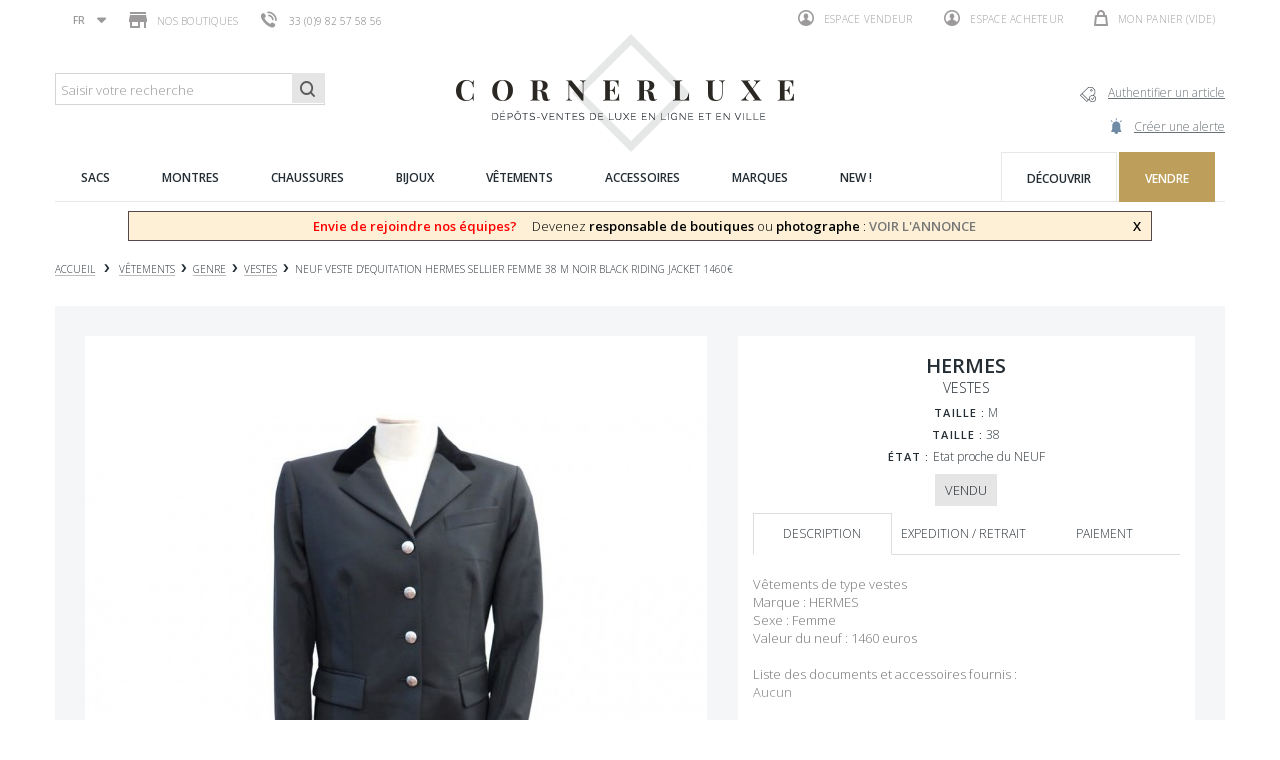

--- FILE ---
content_type: text/html; charset=utf-8
request_url: https://www.cornerluxe.com/fr/vente-vestes/961--veste-d-equitation-hermes-sellier-femme-38-m-noir.html
body_size: 146215
content:
<!DOCTYPE HTML> <!--[if lt IE 7]><html class="no-js lt-ie9 lt-ie8 lt-ie7" lang="fr-fr"><![endif]--> <!--[if IE 7]><html class="no-js lt-ie9 lt-ie8 ie7" lang="fr-fr"><![endif]--> <!--[if IE 8]><html class="no-js lt-ie9 ie8" lang="fr-fr"><![endif]--> <!--[if gt IE 8]><html class="no-js ie9" lang="fr-fr"><![endif]--><html lang="fr-fr"><head><meta charset="utf-8" /><title> veste d&#039;equitation hermes sellier femme 38 m noir</title><meta name="description" content="CornerLuxe, le dépôt-vente spécialisé en veste d&#039;equitation hermes sellier femme. Article disponible dans une de nos boutiques - Objet d&#039;occasion garanti authentique." /><meta name="generator" content="PrestaShop" /><meta name="robots" content="index,follow" /><meta name="viewport" content="width=device-width, minimum-scale=0.25, maximum-scale=1.6, initial-scale=1.0" /><meta name="apple-mobile-web-app-capable" content="yes" /><link rel="icon" type="image/vnd.microsoft.icon" href="/img/favicon.ico?1750924235" /><link rel="shortcut icon" type="image/x-icon" href="/img/favicon.ico?1750924235" /><link rel="stylesheet" href="https://www.cornerluxe.com/themes/cornerluxe/cache/v_99_01fc78233c83ab8bff27e8e645a61b58_all.css" type="text/css" media="all" /><link rel="stylesheet" href="https://www.cornerluxe.com/themes/cornerluxe/cache/v_99_e1a8fb9df217473b4360ca0737b3dc47_print.css" type="text/css" media="print" /><meta property="og:type" content="product" /><meta property="og:url" content="https://www.cornerluxe.com/fr/vente-vestes/961--veste-d-equitation-hermes-sellier-femme-38-m-noir.html" /><meta property="og:title" content=" veste d&#039;equitation hermes sellier femme 38 m noir" /><meta property="og:site_name" content="Cornerluxe" /><meta property="og:description" content="CornerLuxe, le dépôt-vente spécialisé en veste d&#039;equitation hermes sellier femme. Article disponible dans une de nos boutiques - Objet d&#039;occasion garanti authentique." /><meta property="og:image" content="https://www.cornerluxe.com/622-large_default/-veste-d-equitation-hermes-sellier-femme-38-m-noir.jpg" /><meta property="product:pretax_price:amount" content="319.9" /><meta property="product:pretax_price:currency" content="EUR" /><meta property="product:price:amount" content="319.9" /><meta property="product:price:currency" content="EUR" /><meta property="product:weight:value" content="1.500000" /><meta property="product:weight:units" content="kg" />   
<script type="text/javascript" src="/modules/eicaptcha//js/eicaptcha-modules.js"></script> <link rel="stylesheet" href="//fonts.googleapis.com/css?family=Open+Sans:300,600&amp;subset=latin,latin-ext" type="text/css" media="all" /> <!--[if IE 8]> 
<script src="https://oss.maxcdn.com/libs/html5shiv/3.7.0/html5shiv.js"></script> 
<script src="https://oss.maxcdn.com/libs/respond.js/1.3.0/respond.min.js"></script> <![endif]--></head><body id="product" class="product product-961 product--veste-d-equitation-hermes-sellier-femme-38-m-noir category-353 category-vente-vestes hide-left-column hide-right-column lang_fr" data-product-id="961"><div id="page"><div class="header-container"> <header id="header"><div class="nav"><div class="container"><div class="row"> <nav><div id="languages-block-top" class="languages-block"><div class="current"> <span>fr</span></div><ul id="first-languages" class="languages-block_ul toogle_content"><li class="selected"> <span>fr</span></li><li > <a href="https://www.cornerluxe.com/en/buy-jackets-clothes/961--veste-d-equitation-hermes-sellier-femme-38-m-noir.html" title="English (United States)" rel="alternate" hreflang="en"> <span>en</span> </a></li></ul></div><div id="stores_block_nav"> <a href="https://www.cornerluxe.com/fr/magasins" title="Nos boutiques"> <span class="ico-shop"></span> Nos boutiques </a></div><span class="shop-phone"> <a href="tel:+33144183150"><i></i><span>33 (0)9 82 57 58 56</span></a> </span><div class="pull-right clearfix"><div class="shopping_cart"> <a href="https://www.cornerluxe.com/fr/commande" title="Voir mon panier" rel="nofollow"> <span class="ico-cart"></span> <b>Mon panier</b> <span class="ajax_cart_quantity unvisible">0</span> <span class="ajax_cart_product_txt unvisible"></span> <span class="ajax_cart_product_txt_s unvisible"></span> <span class="ajax_cart_total unvisible"> </span> <span class="ajax_cart_no_product">(vide)</span> </a><div class="cart_block block exclusive"><div class="block_content"><div class="cart_block_list"><p class="cart_block_no_products"> Aucun produit</p><div class="cart-prices"><div class="cart-prices-line first-line"></div><div class="cart-prices-line last-line"> <span class="price cart_block_total ajax_block_cart_total"><span class="number">0.00</span> <sup class="currency">€</sup></span> <span>Total</span></div></div><p class="cart-buttons"> <a id="button_order_cart" class="btn btn-default button button-small" href="https://www.cornerluxe.com/fr/commande" title="Commander" rel="nofollow"> <span> Commander </span> </a></p></div></div></div></div></div><div class="header_user_info"> <a class="login" href="http://cornerluxe.com/espaceVendeur" rel="nofollow" title="Connectez-vous à votre espace vendeur"> <span class="ico-profile"></span> Espace vendeur </a> <a class="login" href="https://www.cornerluxe.com/fr/mon-compte" rel="nofollow" title="Connectez-vous à votre espace acheteur"> <span class="ico-profile"></span> Espace acheteur </a></div></nav><div id="layer_cart"><div class="clearfix"><div class="layer_cart_product col-xs-12 col-md-6"> <span class="cross" title="Fermer"></span> <span class="title"> <i class="icon-check"></i>La produit a bien &eacute;t&eacute; ajout&eacute; dans votre panier </span><div class="product-image-container layer_cart_img"></div><div class="layer_cart_product_info"> <span id="layer_cart_product_title" class="product-name"></span> <span id="layer_cart_product_attributes"></span><div> <strong class="dark">Quantit&eacute;</strong> <span id="layer_cart_product_quantity"></span></div><div> <strong class="dark">Total</strong> <span id="layer_cart_product_price"></span></div></div></div><div class="layer_cart_cart col-xs-12 col-md-6"> <span class="title"> <span class="ajax_cart_product_txt_s unvisible"> Il y a <span class="ajax_cart_quantity">0</span> produits dans votre panier </span> <span class="ajax_cart_product_txt "> Il y a un produit dans votre panier </span> </span><div class="layer_cart_row"> <strong class="dark"> Total produits </strong> <span class="ajax_block_products_total"> </span></div><div class="layer_cart_row"> <strong class="dark"> Total </strong> <span class="ajax_block_cart_total"> </span></div><div class="button-container"> <span class="continue button-white" title="Continuer vos achats"> <span> Continuer vos achats </span> </span> <a class="btn btn-default button button-dark" href="https://www.cornerluxe.com/fr/commande" title="Commander" rel="nofollow"> <span> Commander </span> </a></div></div></div><div class="crossseling"></div></div><div class="layer_cart_overlay"></div></div></div></div><div><div class="container"><div class="row"><div id="notarize_link"> <a href="/fr/accueil/47-authentifier-un-article.html" title="Cornerluxe"> <span class="txt">Authentifier un article</span> <span class="ico-notarize"></span> </a> <a href="https://www.cornerluxe.com/fr/module/createalert/myalerts" class="links-action"> <span class="txt">Cr&eacute;er une alerte</span> <span class="ico-alerte"></span> </a></div><div id="header_logo"> <a href="https://www.cornerluxe.com/" title="Cornerluxe"> <img class="logo img-responsive" src="https://www.cornerluxe.com/img/cornerluxe-logo-1475249786.jpg" alt="Cornerluxe" width="341" height="119"/> </a></div><div id="search_block_top" class="col-sm-3 clearfix"><form id="searchbox" action="https://corner-luxe.com/rechercheCornerLuxe.php"> <input type="hidden" name="controller" value="search" /> <input type="hidden" name="orderby" value="date_add" /> <input type="hidden" name="orderway" value="desc" /> <input class="search_query form-control" type="text" id="ma_recherche" name="ma_recherche" placeholder="Saisir votre recherche" value="" /> <button type="submit" name="submit_search" class="btn btn-default button-search"> <span>Saisir votre recherche</span> </button></form></div><div class="ph_megamenu_mobile_toggle container"> <a href="#" class="show_megamenu"><span class=""></span></a> <a href="#" class="hide_megamenu"><span class=""></span></a></div><div id="ph_megamenu_wrapper" class="clearBoth container"> <nav role="navigation"><ul id="ph_megamenu" class="ph_megamenu"><li class="menu_link_1 active ph-hidden-desktop"> <a href="http://www.cornerluxe.com/" title="Accueil" > <span class="">Accueil</span></a></li><li class="menu_link_15 has-submenu "> <a href="/fr/278-vente-sac" title="Sacs" > <span class="">Sacs</span></a><div class="mega-menu clear clearfix " style="width: auto; left: 0;"><div class=""><div class="ph-type-5 ph-col ph-col-3 ph-hidden-mobile"><p style="text-align:left;"><img src="https://www.cornerluxe.com/img/cms/megamenu/univers-sacs_1.jpg" alt="univers-sacs.jpg" width="270" height="240" /></p></div><div class="ph-type-4 ph-col ph-col-2"><div class="col-md-12"><h3 class="ph-mega-categories-cat-title cat_279"> Genre</h3><ul class="ph-mega-categories-list-lvl-1"><li class="cat_303 "> <a href="https://www.cornerluxe.com/fr/303-vente-sacs-a-main" title="sacs &agrave; main"> sacs &agrave; main </a></li><li class="cat_304 "> <a href="https://www.cornerluxe.com/fr/304-vente-sacoche-mallette" title="sacoches"> sacoches </a></li><li class="cat_305 "> <a href="https://www.cornerluxe.com/fr/305-vente-valise-malle" title="bagages"> bagages </a></li><li class="cat_306 "> <a href="https://www.cornerluxe.com/fr/306-vente-sac-pochette" title="pochettes"> pochettes </a></li><li class="cat_307 "> <a href="https://www.cornerluxe.com/fr/307-vente-sac-a-dos" title="sacs &agrave; dos"> sacs &agrave; dos </a></li></ul></div></div><div class="ph-type-4 ph-col ph-col-2"><div class="col-md-12"><h3 class="ph-mega-categories-cat-title cat_280"> Th&egrave;me</h3><ul class="ph-mega-categories-list-lvl-1"><li class="cat_309 "> <a href="https://www.cornerluxe.com/fr/309-vente-sac-occasion" title="les coups de c&oelig;ur"> les coups de c&oelig;ur </a></li><li class="cat_310 "> <a href="https://www.cornerluxe.com/fr/310-vente-sac-vintage" title="les vintages"> les vintages </a></li><li class="cat_311 "> <a href="https://www.cornerluxe.com/fr/311-vente-sac-homme" title="les sacs hommes"> les sacs hommes </a></li><li class="cat_312 "> <a href="https://www.cornerluxe.com/fr/312-vente-sac-a-main" title="tous les sacs"> tous les sacs </a></li></ul></div></div><div class="ph-type-4 ph-col ph-col-2"><div class="col-md-12"><h3 class="ph-mega-categories-cat-title cat_281"> Marque</h3><ul class="ph-mega-categories-list-lvl-1"><li class="cat_313 "> <a href="https://www.cornerluxe.com/fr/313-vente-sac-hermes" title="Hermes"> Hermes </a></li><li class="cat_314 "> <a href="https://www.cornerluxe.com/fr/314-vente-sac-vuitton" title="Louis Vuitton"> Louis Vuitton </a></li><li class="cat_315 "> <a href="https://www.cornerluxe.com/fr/315-vente-sac-chanel" title="Chanel"> Chanel </a></li><li class="cat_316 "> <a href="https://www.cornerluxe.com/fr/316-vente-sac-dior" title="Christian Dior"> Christian Dior </a></li><li class="cat_317 "> <a href="https://www.cornerluxe.com/fr/317-vente-sac-balenciaga" title="Balenciaga"> Balenciaga </a></li></ul></div></div><div class="ph-type-5 ph-col ph-col-3 ph-hidden-mobile"><h3></h3><div class="box"><h2>Essayage avant l’achat</h2><p>Si vous voulez essayer un article, passez dans l’un des dépôts-ventes CORNERLUXE à Paris.</p><p><a href="http://www.cornerluxe.com/fr/content/10-comment-acheter#avantage">En savoir plus</a></p></div><div class="box"><h2>Expédition en 24h</h2><p>Expédition Colissimo ou UPS avec assurance.</p><p>Frais offerts pour la France à partir de 500€.</p><p>7 jours pour demander le retour de l'article.</p><p><a href="http://www.cornerluxe.com/fr/content/13-livraison-retour">En savoir plus</a></p></div></div></div></div></li><li class="menu_link_16 has-submenu "> <a href="/fr/282-vente-montre-occasion" title="Montres" > <span class="">Montres</span></a><div class="mega-menu clear clearfix " style="width: auto; left: 0;"><div class=""><div class="ph-type-5 ph-col ph-col-3 ph-hidden-mobile"><p><img src="https://www.cornerluxe.com/img/cms/megamenu/univers-montres_1.jpg" alt="" width="270" height="240" /></p></div><div class="ph-type-4 ph-col ph-col-2"><div class="col-md-12"><h3 class="ph-mega-categories-cat-title cat_291"> Genre</h3><ul class="ph-mega-categories-list-lvl-1"><li class="cat_318 "> <a href="https://www.cornerluxe.com/fr/318-vente-montre-mecanique" title="montres m&eacute;caniques"> montres m&eacute;caniques </a></li><li class="cat_319 "> <a href="https://www.cornerluxe.com/fr/319-montres-automatiques" title="montres automatiques"> montres automatiques </a></li><li class="cat_320 "> <a href="https://www.cornerluxe.com/fr/320-vente-montre-quartz" title="montres quartz"> montres quartz </a></li><li class="cat_321 "> <a href="https://www.cornerluxe.com/fr/321-vente-horloge" title="horloges"> horloges </a></li><li class="cat_386 "> <a href="https://www.cornerluxe.com/fr/386-accessoires-montres" title="accessoires pour montres"> accessoires pour montres </a></li></ul></div></div><div class="ph-type-4 ph-col ph-col-2"><div class="col-md-12"><h3 class="ph-mega-categories-cat-title cat_292"> Th&egrave;me</h3><ul class="ph-mega-categories-list-lvl-1"><li class="cat_322 "> <a href="https://www.cornerluxe.com/fr/322-Acheter-montre-coup-coeur" title="les coups de c&oelig;ur"> les coups de c&oelig;ur </a></li><li class="cat_323 "> <a href="https://www.cornerluxe.com/fr/323-vente-montre-vintage" title="les vintages"> les vintages </a></li><li class="cat_324 "> <a href="https://www.cornerluxe.com/fr/324-vente-montre-homme" title="les montres homme"> les montres homme </a></li><li class="cat_325 "> <a href="https://www.cornerluxe.com/fr/325-vente-montre-femme" title="les montres femme"> les montres femme </a></li><li class="cat_326 "> <a href="https://www.cornerluxe.com/fr/326-depot-vente-montre" title="toutes les montres"> toutes les montres </a></li></ul></div></div><div class="ph-type-4 ph-col ph-col-2"><div class="col-md-12"><h3 class="ph-mega-categories-cat-title cat_293"> Marque</h3><ul class="ph-mega-categories-list-lvl-1"><li class="cat_328 "> <a href="https://www.cornerluxe.com/fr/328-vente-montre-rolex" title="Rolex"> Rolex </a></li><li class="cat_329 "> <a href="https://www.cornerluxe.com/fr/329-vente-montre-omega" title="Om&eacute;ga"> Om&eacute;ga </a></li><li class="cat_330 "> <a href="https://www.cornerluxe.com/fr/330-vente-montre-cartier" title="Cartier"> Cartier </a></li><li class="cat_331 "> <a href="https://www.cornerluxe.com/fr/331-vente-montre-hermes" title="Hermes"> Hermes </a></li></ul></div></div><div class="ph-type-5 ph-col ph-col-3 ph-hidden-mobile"><div class="box"><h2>Essayage avant l’achat</h2><p>Si vous voulez essayer un article, passez dans l’un des dépôts-ventes CORNERLUXE à Paris.</p><p><a href="http://www.cornerluxe.com/fr/content/10-comment-acheter#avantage">En savoir plus</a></p></div><div class="box"><h2>Expédition en 24h</h2><p>Expédition Colissimo ou UPS avec assurance.</p><p>Frais offerts pour la France à partir de 500€.</p><p>7 jours pour demander le retour de l'article.</p><p><a href="http://www.cornerluxe.com/fr/content/13-livraison-retour">En savoir plus</a></p></div></div></div></div></li><li class="menu_link_2 has-submenu "> <a href="/fr/12-vente-chaussures" title="Chaussures" > <span class="">Chaussures</span></a><div class="mega-menu clear clearfix " style="width: auto; left: 0;"><div class=""><div class="ph-type-5 ph-col ph-col-3 ph-hidden-mobile"><p><img src="https://www.cornerluxe.com/img/cms/megamenu/univers-souliers.jpg" alt="Chaussures" width="270" height="240" /></p></div><div class="ph-type-4 ph-col ph-col-2"><div class="col-md-12"><h3 class="ph-mega-categories-cat-title cat_13"> Genre</h3><ul class="ph-mega-categories-list-lvl-1"><li class="cat_14 "> <a href="https://www.cornerluxe.com/fr/14-vente-derby" title="Derbies"> Derbies </a></li><li class="cat_15 "> <a href="https://www.cornerluxe.com/fr/15-vente-richelieu" title="Richelieus"> Richelieus </a></li><li class="cat_16 "> <a href="https://www.cornerluxe.com/fr/16-vente-bottes" title="Bottes"> Bottes </a></li><li class="cat_286 "> <a href="https://www.cornerluxe.com/fr/286-vente-bottines" title="Bottines"> Bottines </a></li><li class="cat_287 "> <a href="https://www.cornerluxe.com/fr/287-vente-baskets" title="Baskets"> Baskets </a></li><li class="cat_288 "> <a href="https://www.cornerluxe.com/fr/288-vente-escarpins" title="Escarpins"> Escarpins </a></li><li class="cat_289 "> <a href="https://www.cornerluxe.com/fr/289-vente-mocassins" title="Mocassins"> Mocassins </a></li><li class="cat_290 "> <a href="https://www.cornerluxe.com/fr/290-vente-sandales" title="sandales"> sandales </a></li><li class="cat_381 "> <a href="https://www.cornerluxe.com/fr/381-vente-ballerines" title="ballerines"> ballerines </a></li></ul></div></div><div class="ph-type-4 ph-col ph-col-2"><div class="col-md-12"><h3 class="ph-mega-categories-cat-title cat_17"> Th&egrave;me</h3><ul class="ph-mega-categories-list-lvl-1"><li class="cat_18 "> <a href="https://www.cornerluxe.com/fr/18-vente-chaussure-occasion" title="Nos coups de coeur"> Nos coups de coeur </a></li><li class="cat_19 "> <a href="https://www.cornerluxe.com/fr/19-vente-chaussures-vintage" title="Les vintages"> Les vintages </a></li><li class="cat_20 "> <a href="https://www.cornerluxe.com/fr/20-vente-chaussures-homme" title="Les chaussures homme"> Les chaussures homme </a></li><li class="cat_21 "> <a href="https://www.cornerluxe.com/fr/21-vente-chaussures-femme" title="Les chaussures femme"> Les chaussures femme </a></li><li class="cat_327 "> <a href="https://www.cornerluxe.com/fr/327-vente-chaussures-occasion" title="toutes les chaussures"> toutes les chaussures </a></li></ul></div></div><div class="ph-type-4 ph-col ph-col-2"><div class="col-md-12"><h3 class="ph-mega-categories-cat-title cat_22"> Marque</h3><ul class="ph-mega-categories-list-lvl-1"><li class="cat_23 "> <a href="https://www.cornerluxe.com/fr/23-vente-chaussures-weston" title="J.M. Weston"> J.M. Weston </a></li><li class="cat_24 "> <a href="https://www.cornerluxe.com/fr/24-vente-chaussures-berluti" title="Berluti"> Berluti </a></li><li class="cat_25 "> <a href="https://www.cornerluxe.com/fr/25-vente-chaussures-churchs" title="Church&#039;s"> Church&#039;s </a></li><li class="cat_26 "> <a href="https://www.cornerluxe.com/fr/26-vente-chaussures-lobb" title="John Lobb"> John Lobb </a></li><li class="cat_27 "> <a href="https://www.cornerluxe.com/fr/27-vente-chaussures-louboutin" title="Christian Louboutin"> Christian Louboutin </a></li></ul></div></div><div class="ph-type-5 ph-col ph-col-3 ph-hidden-mobile"><div class="box"><h2>Essayage avant l’achat</h2><p>Si vous voulez essayer un article, passez dans l’un des dépôts-ventes CORNERLUXE à Paris.</p><p><a href="http://cornerluxe.com/fr/content/10-comment-acheter#avantage">En savoir plus</a></p></div><div class="box"><h2>Expédition en 24h</h2><p>Expédition Colissimo ou UPS avec assurance.</p><p>Frais offerts pour la France à partir de 500€.</p><p>7 jours pour demander le retour de l'article.</p><p><a href="http://cornerluxe.com/fr/content/13-livraison-retour">En savoir plus</a></p></div></div></div></div></li><li class="menu_link_17 has-submenu "> <a href="/fr/283-depot-vente-bijoux" title="Bijoux" > <span class="">Bijoux</span></a><div class="mega-menu clear clearfix " style="width: auto; left: 0;"><div class=""><div class="ph-type-5 ph-col ph-col-3 ph-hidden-mobile"><p><img src="https://www.cornerluxe.com/img/cms/megamenu/univers-bijoux.jpg" alt="bijoux" height="240" width="270" /></p></div><div class="ph-type-4 ph-col ph-col-2"><div class="col-md-12"><h3 class="ph-mega-categories-cat-title cat_294"> Genre</h3><ul class="ph-mega-categories-list-lvl-1"><li class="cat_346 "> <a href="https://www.cornerluxe.com/fr/346-vente-bague" title="bagues"> bagues </a></li><li class="cat_347 "> <a href="https://www.cornerluxe.com/fr/347-vente-boucles-oreilles" title="boucles d&#039;oreilles"> boucles d&#039;oreilles </a></li><li class="cat_348 "> <a href="https://www.cornerluxe.com/fr/348-vente-bracelet" title="bracelets"> bracelets </a></li><li class="cat_350 "> <a href="https://www.cornerluxe.com/fr/350-vente-collier" title="colliers"> colliers </a></li><li class="cat_351 "> <a href="https://www.cornerluxe.com/fr/351-vente-boutons-manchette" title="boutons de manchettes"> boutons de manchettes </a></li><li class="cat_352 "> <a href="https://www.cornerluxe.com/fr/352-vente-broches" title="autres bijoux"> autres bijoux </a></li></ul></div></div><div class="ph-type-4 ph-col ph-col-2"><div class="col-md-12"><h3 class="ph-mega-categories-cat-title cat_295"> Th&egrave;me</h3><ul class="ph-mega-categories-list-lvl-1"><li class="cat_332 "> <a href="https://www.cornerluxe.com/fr/332-vente-bijoux-occasion" title="les coups de coeur"> les coups de coeur </a></li><li class="cat_333 "> <a href="https://www.cornerluxe.com/fr/333-vente-bijoux-vintage" title="les vintages"> les vintages </a></li><li class="cat_334 "> <a href="https://www.cornerluxe.com/fr/334-vente-bijoux-homme" title="les bijoux hommes"> les bijoux hommes </a></li><li class="cat_335 "> <a href="https://www.cornerluxe.com/fr/335-vente-bijoux-femme" title="les bijoux femmes"> les bijoux femmes </a></li><li class="cat_336 "> <a href="https://www.cornerluxe.com/fr/336-vendre-bijoux-occasion" title="tous les bijoux"> tous les bijoux </a></li></ul></div></div><div class="ph-type-4 ph-col ph-col-2"><div class="col-md-12"><h3 class="ph-mega-categories-cat-title cat_296"> Marque</h3><ul class="ph-mega-categories-list-lvl-1"><li class="cat_369 "> <a href="https://www.cornerluxe.com/fr/369-vente-bijoux-cartier" title="Cartier"> Cartier </a></li><li class="cat_370 "> <a href="https://www.cornerluxe.com/fr/370-vente-bijoux-mauboussin" title="Mauboussin"> Mauboussin </a></li><li class="cat_371 "> <a href="https://www.cornerluxe.com/fr/371-vente-bijoux-hermes" title="Hermes"> Hermes </a></li><li class="cat_372 "> <a href="https://www.cornerluxe.com/fr/372-vente-bijoux-chanel" title="Chanel"> Chanel </a></li></ul></div></div><div class="ph-type-5 ph-col ph-col-3 ph-hidden-mobile"><div class="box"><h2>Essayage avant l’achat</h2><p>Si vous voulez essayer un article, passez dans l’un des dépôts-ventes CORNERLUXE à Paris.</p><p><a href="http://www.cornerluxe.com/fr/content/10-comment-acheter#avantage">En savoir plus</a></p></div><div class="box"><h2>Expédition en 24h</h2><p>Expédition Colissimo ou UPS avec assurance.</p><p>Frais offerts pour la France à partir de 500€.</p><p>7 jours pour demander le retour de l'article.</p><p><a href="http://www.cornerluxe.com/fr/content/13-livraison-retour">En savoir plus</a></p></div></div></div></div></li><li class="menu_link_18 has-submenu "> <a href="/fr/284-vente-vetements" title="V&ecirc;tements" > <span class="">V&ecirc;tements</span></a><div class="mega-menu clear clearfix " style="width: auto; left: 0;"><div class=""><div class="ph-type-5 ph-col ph-col-3 ph-hidden-mobile"><p><img src="https://www.cornerluxe.com/img/cms/megamenu/univers-vetements.jpg" alt="univers-vetements.jpg" width="270" height="240" /></p></div><div class="ph-type-4 ph-col ph-col-2"><div class="col-md-12"><h3 class="ph-mega-categories-cat-title cat_297"> Genre</h3><ul class="ph-mega-categories-list-lvl-1"><li class="cat_353 "> <a href="https://www.cornerluxe.com/fr/353-vente-vestes" title="vestes"> vestes </a></li><li class="cat_354 "> <a href="https://www.cornerluxe.com/fr/354-vente-manteaux" title="manteaux"> manteaux </a></li><li class="cat_355 "> <a href="https://www.cornerluxe.com/fr/355-vente-hauts-tops" title="hauts &amp; tops"> hauts &amp; tops </a></li><li class="cat_356 "> <a href="https://www.cornerluxe.com/fr/356-vente-robes" title="robes"> robes </a></li><li class="cat_357 "> <a href="https://www.cornerluxe.com/fr/357-vente-pulls" title="pulls"> pulls </a></li><li class="cat_382 "> <a href="https://www.cornerluxe.com/fr/382-vente-jupes-pantalons" title="autres v&ecirc;tements"> autres v&ecirc;tements </a></li></ul></div></div><div class="ph-type-4 ph-col ph-col-2"><div class="col-md-12"><h3 class="ph-mega-categories-cat-title cat_298"> Th&egrave;me</h3><ul class="ph-mega-categories-list-lvl-1"><li class="cat_337 "> <a href="https://www.cornerluxe.com/fr/337-vente-vetements-occasion" title="les coups de coeur"> les coups de coeur </a></li><li class="cat_338 "> <a href="https://www.cornerluxe.com/fr/338-vente-vetements-vintage" title="les vintages"> les vintages </a></li><li class="cat_339 "> <a href="https://www.cornerluxe.com/fr/339-vente-vetements-homme" title="les vetements homme"> les vetements homme </a></li><li class="cat_340 "> <a href="https://www.cornerluxe.com/fr/340-vente-vetements-femme" title="les vetements femmes"> les vetements femmes </a></li><li class="cat_341 "> <a href="https://www.cornerluxe.com/fr/341-vendre-vetements-occasion" title="tous les vetements"> tous les vetements </a></li></ul></div></div><div class="ph-type-4 ph-col ph-col-2"><div class="col-md-12"><h3 class="ph-mega-categories-cat-title cat_299"> Marque</h3><ul class="ph-mega-categories-list-lvl-1"><li class="cat_373 "> <a href="https://www.cornerluxe.com/fr/373-vente-vetements-hermes" title="Hermes"> Hermes </a></li><li class="cat_374 "> <a href="https://www.cornerluxe.com/fr/374-vente-vetements-chanel" title="Chanel"> Chanel </a></li><li class="cat_375 "> <a href="https://www.cornerluxe.com/fr/375-vente-vetements-louis-vuitton" title="Louis Vuitton"> Louis Vuitton </a></li><li class="cat_376 "> <a href="https://www.cornerluxe.com/fr/376-vente-vetements-burberry" title="Burberry"> Burberry </a></li></ul></div></div><div class="ph-type-5 ph-col ph-col-3 ph-hidden-mobile"><div class="box"><h2>Essayage avant l’achat</h2><p>Si vous voulez essayer un article, passez dans l’un des dépôts-ventes CORNERLUXE à Paris.</p><p><a href="http://www.cornerluxe.com/fr/content/10-comment-acheter#avantage">En savoir plus</a></p></div><div class="box"><h2>Expédition en 24h</h2><p>Expédition Colissimo ou UPS avec assurance.</p><p>Frais offerts pour la France à partir de 500€.</p><p>7 jours pour demander le retour de l'article.</p><p><a href="http://www.cornerluxe.com/fr/content/13-livraison-retour">En savoir plus</a></p></div></div></div></div></li><li class="menu_link_20 has-submenu "> <a href="/fr/285-vente-accessoires" title="Accessoires" > <span class="">Accessoires</span></a><div class="mega-menu clear clearfix " style="width: auto; left: 0;"><div class=""><div class="ph-type-5 ph-col ph-col-3 ph-hidden-mobile"><p><img src="https://www.cornerluxe.com/img/cms/megamenu/univers-accessoires.jpg" alt="univers-accessoires.jpg" width="270" height="240" /></p></div><div class="ph-type-4 ph-col ph-col-2"><div class="col-md-12"><h3 class="ph-mega-categories-cat-title cat_300"> Genre</h3><ul class="ph-mega-categories-list-lvl-1"><li class="cat_358 "> <a href="https://www.cornerluxe.com/fr/358-vendre-ceintures" title="ceintures"> ceintures </a></li><li class="cat_359 "> <a href="https://www.cornerluxe.com/fr/359-depot-vente-foulards" title="foulards"> foulards </a></li><li class="cat_360 "> <a href="https://www.cornerluxe.com/fr/360-vente-portefeuilles" title="portefeuilles"> portefeuilles </a></li><li class="cat_361 "> <a href="https://www.cornerluxe.com/fr/361-vente-maroquinerie" title="petites maroquineries"> petites maroquineries </a></li><li class="cat_362 "> <a href="https://www.cornerluxe.com/fr/362-vente-lunettes" title="lunettes"> lunettes </a></li><li class="cat_363 "> <a href="https://www.cornerluxe.com/fr/363-vente-briquets" title="briquets"> briquets </a></li><li class="cat_364 "> <a href="https://www.cornerluxe.com/fr/364-stylos" title="stylos"> stylos </a></li><li class="cat_365 "> <a href="https://www.cornerluxe.com/fr/365-vente-gants-echarpes" title="pour l&#039;hiver"> pour l&#039;hiver </a></li><li class="cat_366 "> <a href="https://www.cornerluxe.com/fr/366-vente-linge-maison" title="linge de maison"> linge de maison </a></li><li class="cat_367 "> <a href="https://www.cornerluxe.com/fr/367-depot-vente-design" title="art de vivre"> art de vivre </a></li><li class="cat_368 "> <a href="https://www.cornerluxe.com/fr/368-depot-vente-cristal" title="art de la table"> art de la table </a></li><li class="cat_385 "> <a href="https://www.cornerluxe.com/fr/385-depot-vente-accessoires-luxe" title="Autres accessoires"> Autres accessoires </a></li></ul></div></div><div class="ph-type-4 ph-col ph-col-2"><div class="col-md-12"><h3 class="ph-mega-categories-cat-title cat_301"> Th&egrave;me</h3><ul class="ph-mega-categories-list-lvl-1"><li class="cat_342 "> <a href="https://www.cornerluxe.com/fr/342-vente-accessoires-occasion" title="les coups de coeur"> les coups de coeur </a></li><li class="cat_343 "> <a href="https://www.cornerluxe.com/fr/343-vente-accessoires-vintage" title="les vintages"> les vintages </a></li><li class="cat_344 "> <a href="https://www.cornerluxe.com/fr/344-vente-accessoires-homme" title="les accessoires homme"> les accessoires homme </a></li><li class="cat_345 "> <a href="https://www.cornerluxe.com/fr/345-vente-accessoires-femme" title="les accessoires femme"> les accessoires femme </a></li><li class="cat_383 "> <a href="https://www.cornerluxe.com/fr/383-vendre-accessoires-occasion" title="tous les accessoires"> tous les accessoires </a></li></ul></div></div><div class="ph-type-4 ph-col ph-col-2"><div class="col-md-12"><h3 class="ph-mega-categories-cat-title cat_302"> Marque</h3><ul class="ph-mega-categories-list-lvl-1"><li class="cat_377 "> <a href="https://www.cornerluxe.com/fr/377-vente-accessoires-hermes" title="Hermes"> Hermes </a></li><li class="cat_378 "> <a href="https://www.cornerluxe.com/fr/378-vente-accessoires-chanel" title="Chanel"> Chanel </a></li><li class="cat_379 "> <a href="https://www.cornerluxe.com/fr/379-vente-accessoires-montblanc" title="Montblanc"> Montblanc </a></li><li class="cat_380 "> <a href="https://www.cornerluxe.com/fr/380-st-dupont" title="St Dupont"> St Dupont </a></li><li class="cat_384 "> <a href="https://www.cornerluxe.com/fr/384-vente-accessoires-louis-vuitton" title="Louis Vuitton"> Louis Vuitton </a></li></ul></div></div><div class="ph-type-5 ph-col ph-col-3 ph-hidden-mobile"><div class="box"><h2>Essayage avant l’achat</h2><p>Si vous voulez essayer un article, passez dans l’un des dépôts-ventes CORNERLUXE à Paris.</p><p><a href="http://www.cornerluxe.com/fr/content/10-comment-acheter#avantage">En savoir plus</a></p></div><div class="box"><h2>Expédition en 24h</h2><p>Expédition Colissimo ou UPS avec assurance.</p><p>Frais offerts pour la France à partir de 500€.</p><p>7 jours pour demander le retour de l'article.</p><p><a href="http://www.cornerluxe.com/fr/content/13-livraison-retour">En savoir plus</a></p></div></div></div></div></li><li class="menu_link_21 has-submenu "> <a href="/fr/depot-vente-luxe" title="Marques" > <span class="">Marques</span></a><div class="mega-menu clear clearfix " style="width: auto; left: 0;"><div class=""><div class="ph-type-5 ph-col ph-col-2"><h3></h3><ul class="marques"><li><a href="/fr/226_baccarat">BACCARAT</a></li><li><a href="/fr/227_balenciaga">BALENCIAGA</a></li><li><a href="/fr/233_berluti">BERLUTI</a></li><li><a href="/fr/237_boucheron">BOUCHERON</a></li><li><a href="/fr/239_breitling">BREITLING</a></li><li><a href="/fr/240_bulgari">BULGARI</a></li><li><a href="/fr/241_burberry">BURBERRY</a></li><li><a href="/fr/244_cartier">CARTIER</a></li><li><a href="/fr/245_celine">CELINE</a></li><li><a href="/fr/247_chanel">CHANEL</a></li></ul></div><div class="ph-type-5 ph-col ph-col-2"><h3></h3><ul class="marques"><li><a href="/fr/248_chaumet">CHAUMET</a></li><li><a href="/fr/249_chloe">CHLOE</a></li><li><a href="/fr/250_chopard">CHOPARD</a></li><li><a href="/fr/251_christian-dior">CHRISTIAN DIOR</a></li><li><a href="/fr/252_christian-louboutin">CHRISTIAN LOUBOUTIN</a></li><li><a href="/fr/255_church-s">CHURCH'S</a></li><li><a href="/fr/272_dolce-gabbana">DOLCE &amp; GABBANA</a></li><li><a href="/fr/283_fred">FRED</a></li><li><a href="/fr/294_goyard">GOYARD</a></li><li><a href="/fr/297_gucci">GUCCI</a></li></ul></div><div class="ph-type-5 ph-col ph-col-2"><h3></h3><ul class="marques"><li><a href="/fr/302_hermes">HERMES</a></li><li><a href="/fr/311_jaeger-lecoultre">JAEGER LECOULTRE</a></li><li><a href="/fr/314_jerome-dreyfuss">JEROME DREYFUSS</a></li><li><a href="/fr/318_jm-weston">JM WESTON</a></li><li><a href="/fr/320_john-lobb">JOHN LOBB</a></li><li><a href="/fr/324_lancel">LANCEL</a></li><li><a href="/fr/329_louis-vuitton">LOUIS VUITTON</a></li><li><a href="/fr/435_mauboussin">MAUBOUSSIN</a></li><li><a href="/fr/343_montblanc">MONTBLANC</a></li><li><a href="/fr/352_omega">OMEGA</a></li></ul></div><div class="ph-type-5 ph-col ph-col-3"><h3></h3><ul class="marques"><li><a href="/fr/362_piaget">PIAGET</a></li><li><a href="/fr/366_poiray">POIRAY</a></li><li><a href="/fr/369_prada">PRADA</a></li><li><a href="/fr/381_rolex">ROLEX</a></li><li><a href="/fr/382_saint-laurent">SAINT LAURENT</a></li><li><a href="/fr/396_st-dupont">ST DUPONT</a></li><li><a href="/fr/403_tag-heuer">TAG HEUER</a></li><li><a href="/fr/409_tiffany-co">TIFFANY &amp; CO</a></li><li><a href="/fr/411_tod-s">TOD'S</a></li><li><a href="/fr/421_valentino">VALENTINO</a></li></ul></div><div class="ph-type-5 ph-col ph-col-3 ph-hidden-mobile"><h3></h3><div class="box"><h2>Essayage avant l’achat</h2><p>Si vous voulez essayer un article, passez dans l’un des dépôts-ventes CORNERLUXE à Paris.</p><p><a href="http://www.cornerluxe.com/fr/content/10-comment-acheter#avantage">En savoir plus</a></p></div><div class="box"><h2>Expédition en 24h</h2><p>Expédition Colissimo ou UPS avec assurance.</p><p>Frais offerts pour la France à partir de 500€.</p><p>7 jours pour demander le retour de l'article.</p><p><a href="http://www.cornerluxe.com/fr/content/13-livraison-retour">En savoir plus</a></p></div></div></div></div></li><li class="menu_link_12 sell align-right has-submenu "> <a href="/fr/content/9-comment-vendre" title="Vendre" > <span class="">Vendre</span></a><div class="mega-menu clear clearfix " style="width: auto; right: 0;"><div class=""><div class="ph-type-5 ph-col ph-col-3 ph-hidden-mobile"> <a href="/fr/content/9-comment-vendre" title="Comment vendre mon article avec cornerluxe ?"><h3> Comment vendre mon article avec cornerluxe ?</h3><p><img src="https://www.cornerluxe.com/img/cms/megamenu-comment-vendre.jpg" alt="" width="189" height="240" /></p> </a></div><div class="ph-type-5 ph-col ph-col-3 ph-hidden-mobile"> <a href="/fr/content/14-quels-objets-puis-je-deposer" title="Quels objets puis-je d&eacute;poser chez Cornerluxe ?"><h3> Quels objets puis-je d&eacute;poser chez Cornerluxe ?</h3><p><img src="https://www.cornerluxe.com/img/cms/megamenu/megamenu_deposer.jpg" alt="Quels objets puis-je déposer chez Cornerluxe ?" width="270" height="240" /></p><div class="overlay"></div> </a></div><div class="ph-type-5 ph-col ph-col-3 ph-hidden-mobile"> <a href="/fr/content/11-comment-faire-authentifier-mon-article" title="Comment faire authentifier mon article ?"><h3> Comment faire authentifier mon article ?</h3><p><img src="https://www.cornerluxe.com/img/cms/megamenu/megamenu-authentifier.jpg" alt="comment faire authentifier mon article ?" width="270" height="240" /></p><div class="overlay"></div> </a></div><div class="ph-type-5 ph-col ph-col-3 ph-hidden-mobile"><div class="box"><h2>Une audience maximum</h2><p>Votre annonce est diffusée sur les sites internationaux les plus influents.</p><p><a href="/fr/content/9-comment-vendre#avantage" class="link">En savoir plus</a></p></div><p></p><div class="box"><h2>Plus de 10 ans&nbsp;d’expertise</h2><p>Votre article est estimé à sa vraie valeur,vous le vendez donc vite.</p><p><a href="/fr/content/9-comment-vendre#avantage" class="link">En savoir plus</a></p></div></div><div class="ph-type-5 ph-col ph-col-1 ph-hidden-desktop"> <a href="/fr/content/9-comment-vendre" title="Comment vendre mon article ?"><p style="text-align:left;"><a href="/content/9-comment-vendre" style="text-decoration:none;color:#000000;font-size:12px;"><strong>Comment vendre mon article ?</strong></a></p> </a></div><div class="ph-type-5 ph-col ph-col-3 ph-new-row ph-hidden-desktop"><p style="text-align:left;"><a href="/content/14-quels-objets-puis-je-deposer" style="text-decoration:none;color:#000000;font-size:12px;"><strong>Quels objets déposer ?</strong></a></p></div><div class="ph-type-5 ph-col ph-col-3 ph-new-row ph-hidden-desktop"><p style="text-align:left;"><a href="/content/11-comment-faire-authentifier-mon-article" style="text-decoration:none;color:#000000;font-size:12px;"><strong>Comment faire authentifier mon article ?</strong></a></p></div></div></div></li><li class="menu_link_11 discover align-right has-submenu "> <a href="/fr/content/8-qui-sommes-nous" title="D&eacute;couvrir" > <span class="">D&eacute;couvrir</span></a><div class="mega-menu clear clearfix " style="width: auto; right: 0;"><div class=""><div class="ph-type-5 ph-col ph-col-3 ph-hidden-mobile"> <a href="/fr/content/8-qui-sommes-nous" title="Qui sommes-nous ?"><h3> Qui sommes-nous ?</h3><p><img src="https://www.cornerluxe.com/img/cms/megamenu/20170802_193338%20-%20Copie.jpg" alt="" width="271" height="240" /></p><div class="overlay"></div> </a></div><div class="ph-type-5 ph-col ph-col-3 ph-hidden-mobile"> <a href="/fr/content/9-comment-vendre" title="Comment vendre ?"><h3> Comment vendre ?</h3><p><img src="https://www.cornerluxe.com/img/cms/megamenu/megamenu-vendre.jpg" alt="Comment vendre ?" width="270" height="240" /></p><div class="overlay"></div> </a></div><div class="ph-type-5 ph-col ph-col-3 ph-hidden-mobile"> <a href="/fr/content/10-comment-acheter" title="Comment acheter ?"><h3> Comment acheter ?</h3><p><img src="https://www.cornerluxe.com/img/cms/megamenu/megamenu-acheter.jpg" alt="Comment acheter ?" width="270" height="240" /></p><div class="overlay"></div> </a></div><div class="ph-type-5 ph-col ph-col-3 ph-hidden-mobile"><div class="box"><h2>Essayage avant l’achat</h2><p>Si vous voulez essayer un article, passez dans l’un des dépôts-ventes CORNERLUXE à Paris.</p><p><a href="http://www.cornerluxe.com/fr/content/10-comment-acheter#avantage">En savoir plus</a></p></div><div class="box"><h2>Expédition en 24h</h2><p>Expédition Colissimo ou UPS avec assurance.</p><p>Frais offerts pour la France à partir de 500€.</p><p>7 jours pour demander le retour de l'article.</p><p><a href="http://www.cornerluxe.com/fr/content/13-livraison-retrait-retour">En savoir plus</a></p></div></div><div class="ph-type-5 ph-col ph-col-3 ph-new-row ph-hidden-desktop"><p style="text-align:left;"><a href="/content/8-qui-sommes-nous" style="text-decoration:none;color:#000000;font-size:12px;"><strong>Qui sommes-nous ?</strong></a></p></div><div class="ph-type-5 ph-col ph-col-3 ph-hidden-desktop"><p style="text-align:left;"><a href="/content/9-comment-vendre" style="text-decoration:none;color:#000000;font-size:12px;"><strong>Comment vendre ?</strong></a></p></div><div class="ph-type-5 ph-col ph-col-3 ph-hidden-desktop"><p style="text-align:left;"><a href="/content/10-comment-acheter" style="text-decoration:none;color:#000000;font-size:12px;"><strong>Comment acheter ?</strong></a></p></div></div></div></li><li class="menu_link_68 has-submenu "> <a href="https://corner-luxe.com/rechercheCornerLuxe.php" title="New !" > <span class="">New !</span></a><div class="mega-menu clear clearfix " style="width: auto; left: 0;"><div class=""><div class="ph-type-5 ph-col ph-col-1"><p style="text-align:left;"><a href="https://corner-luxe.com/rechercheCornerLuxe.php" style="text-decoration:none;color:#000000;font-size:12px;"><strong>Voir les dernières nouveautés</strong></a></p></div></div></div></li><li class="menu_link_35 notarize with-icon ph-hidden-desktop"> <a href="" title="Faire authentifier un article" > <i class="fa ico-notarize"></i> <span class="">Faire authentifier un article</span></a></li><li class="menu_link_69 notarize with-icon ph-hidden-desktop"> <a href="mes-alertes" title="Cr&eacute;er une alerte" > <i class="fa ico-notarize"></i> <span class="">Cr&eacute;er une alerte</span></a></li></ul> </nav><div class="displayNavMobile"><div id="languages-block-top" class="languages-block"><div class="current"> <span>en</span></div><ul id="first-languages" class="languages-block_ul toogle_content"><li > <a href="https://www.cornerluxe.com/fr/depot-vente-foulards/9278-foulard-hermes-expedition-polaire-francaise-en-soie.html" title="Français (French)" rel="alternate" hreflang="fr"> <span>fr</span> </a></li><li class="selected"> <span>en</span></li></ul></div><div id="stores_block_nav"> <a href="https://www.cornerluxe.com/fr/magasins" title="Nos boutiques"> <span class="ico-shop"></span> Nos boutiques </a></div><span class="shop-phone"> <a href="tel:+33144183150"><i></i><span>33 (0)9 82 57 58 56</span></a> </span><div class="pull-right clearfix"><div class="shopping_cart"> <a href="https://www.cornerluxe.com/fr/commande" title="Voir mon panier" rel="nofollow"> <span class="ico-cart"></span> <b>Mon panier</b> <span class="ajax_cart_quantity unvisible">0</span> <span class="ajax_cart_product_txt unvisible"></span> <span class="ajax_cart_product_txt_s unvisible"></span> <span class="ajax_cart_total unvisible"> </span> <span class="ajax_cart_no_product">(vide)</span> </a><div class="cart_block block exclusive"><div class="block_content"><div class="cart_block_list"><p class="cart_block_no_products"> Aucun produit</p><div class="cart-prices"><div class="cart-prices-line first-line"></div><div class="cart-prices-line last-line"> <span class="price cart_block_total ajax_block_cart_total"><span class="number">0.00</span> <sup class="currency">€</sup></span> <span>Total</span></div></div><p class="cart-buttons"> <a id="button_order_cart" class="btn btn-default button button-small" href="https://www.cornerluxe.com/fr/commande" title="Commander" rel="nofollow"> <span> Commander </span> </a></p></div></div></div></div></div><div class="header_user_info"> <a class="login" href="http://cornerluxe.com/espaceVendeur" rel="nofollow" title="Connectez-vous à votre espace vendeur"> <span class="ico-profile"></span> Espace vendeur </a> <a class="login" href="https://www.cornerluxe.com/fr/mon-compte" rel="nofollow" title="Connectez-vous à votre espace acheteur"> <span class="ico-profile"></span> Espace acheteur </a></div></div></div>  </div></div></div> </header></div><div class="columns-container"><div id="columns" class="container"><div class="breadcrumb clearfix"> <a class="navigation_page" href="https://www.cornerluxe.com/" title="retour &agrave; Accueil">Accueil</a> <span class="navigation-pipe">›</span> <span class="navigation_page"><span itemscope itemtype="http://data-vocabulary.org/Breadcrumb"><a itemprop="url" href="https://www.cornerluxe.com/fr/284-vente-vetements" title="V&ecirc;tements" ><span itemprop="title">V&ecirc;tements</span></a></span><span class="navigation-pipe">›</span><span itemscope itemtype="http://data-vocabulary.org/Breadcrumb"><a itemprop="url" href="https://www.cornerluxe.com/fr/297-vendre-vetements" title="Genre" ><span itemprop="title">Genre</span></a></span><span class="navigation-pipe">›</span><span itemscope itemtype="http://data-vocabulary.org/Breadcrumb"><a itemprop="url" href="https://www.cornerluxe.com/fr/353-vente-vestes" title="vestes" ><span itemprop="title">vestes</span></a></span><span class="navigation-pipe">›</span>NEUF VESTE D'EQUITATION HERMES SELLIER FEMME 38 M NOIR BLACK RIDING JACKET 1460€</span></div><div id="slider_row" class="row"></div><div class="row"><div id="center_column" class="center_column col-xs-12 col-lg-12"><div itemscope itemtype="https://schema.org/Product"><meta itemprop="url" content="https://www.cornerluxe.com/fr/vente-vestes/961--veste-d-equitation-hermes-sellier-femme-38-m-noir.html"><div class="primary_block row"><div class="pb-left-column col-xs-12 col-sm-5 col-md-6 col-lg-7"><div id="image-block" class="clearfix"> <span id="view_full_size"> <a class="jqzoom" title="NEUF VESTE D&#039;EQUITATION HERMES SELLIER FEMME 38 M NOIR BLACK RIDING JACKET 1460€" rel="gal1" href="https://www.cornerluxe.com/622-thickbox_default/-veste-d-equitation-hermes-sellier-femme-38-m-noir.jpg"> <img itemprop="image" src="https://www.cornerluxe.com/622-large_default/-veste-d-equitation-hermes-sellier-femme-38-m-noir.jpg" title="NEUF VESTE D&#039;EQUITATION HERMES SELLIER FEMME 38 M NOIR BLACK RIDING JACKET 1460€" alt="NEUF VESTE D&#039;EQUITATION HERMES SELLIER FEMME 38 M NOIR BLACK RIDING JACKET 1460€"/> </a> </span></div><div id="views_block" class="clearfix"> <span class="view_scroll_spacer"> <a id="view_scroll_left" class="" title="Autres vues" href="javascript:{}"> Pr&eacute;c&eacute;dent </a> </span><div id="thumbs_list"><ul id="thumbs_list_frame"><li id="thumbnail_622" class="last"> <a href="javascript:void(0);" rel="{gallery: 'gal1', smallimage: 'https://www.cornerluxe.com/622-large_default/-veste-d-equitation-hermes-sellier-femme-38-m-noir.jpg',largeimage: 'https://www.cornerluxe.com/622-thickbox_default/-veste-d-equitation-hermes-sellier-femme-38-m-noir.jpg'}" title="NEUF VESTE D&#039;EQUITATION HERMES SELLIER FEMME 38 M NOIR BLACK RIDING JACKET 1460€" onclick="return false;"> <img class="img-responsive" id="thumb_622" src="https://www.cornerluxe.com/622-cart_default/-veste-d-equitation-hermes-sellier-femme-38-m-noir.jpg" alt="NEUF VESTE D&#039;EQUITATION HERMES SELLIER FEMME 38 M NOIR BLACK RIDING JACKET 1460€" title="NEUF VESTE D&#039;EQUITATION HERMES SELLIER FEMME 38 M NOIR BLACK RIDING JACKET 1460€" height="80" width="80" itemprop="image" /> </a></li></ul></div> <a id="view_scroll_right" title="Autres vues" href="javascript:{}"> Suivant </a></div><div class="row bg-white"><div class="pb-left-column col-xs-12"> <a class="btn-question" href="https://www.cornerluxe.com/fr/vente-vestes/961--veste-d-equitation-hermes-sellier-femme-38-m-noir.html#add-question-form" id="idTab999-my-click"> <span id="count-questions-tab1">0</span> <b class="padding16-question">Poser une question</b></a><p class="socialsharing_product list-inline no-print"> <span class="title">Partager :</span> <button data-type="facebook" type="button" class="btn btn-default social-sharing"> <img src="https://www.cornerluxe.com/themes/cornerluxe/img/facebook-share.png" alt="Facebook Like" /> </button> <button data-type="twitter" type="button" class="btn btn-default social-sharing"> <img src="https://www.cornerluxe.com/themes/cornerluxe/img/twitter-share.png" alt="Tweet" /> </button> <button data-type="google-plus" type="button" class="btn btn-default social-sharing"> <img src="https://www.cornerluxe.com/themes/cornerluxe/img/google-share.png" alt="Google Plus" /> </button> <button data-type="pinterest" type="button" class="btn btn-default social-sharing"> <img src="https://www.cornerluxe.com/themes/cornerluxe/img/pinterest-share.png" alt="Pinterest" /> </button></p></div></div></div><div class="pb-center-column col-xs-12 col-sm-7 col-md-6 col-lg-5"><div class="bg-right"><h1 itemprop="name">HERMES<br /> <span>VESTES </span></h1><p id="product_condition"> <label>Taille : </label> <span class="editable">M</span><br /> <label>Taille : </label> <span class="editable">38</span><br /> <label>&Eacute;tat : </label> <span class="editable">Etat proche du NEUF</span></p><form id="buy_block" action="https://www.cornerluxe.com/fr/panier" method="post"><p class="hidden"> <input type="hidden" name="token" value="fa9e93605661bf07baeffe596eff1ad7" /> <input type="hidden" name="id_product" value="961" id="product_page_product_id" /> <input type="hidden" name="add" value="1" /> <input type="hidden" name="id_product_attribute" id="idCombination" value="" /></p><div class="box-info-product"><div class="product_attributes clearfix"><p id="quantity_wanted_p" style="display: none;"> <label for="quantity_wanted">Quantit&eacute;</label> <input type="number" min="1" name="qty" id="quantity_wanted" class="text" value="1" /> <a href="#" data-field-qty="qty" class="btn btn-default button-minus product_quantity_down"> <span><i class="icon-minus"></i></span> </a> <a href="#" data-field-qty="qty" class="btn btn-default button-plus product_quantity_up"> <span><i class="icon-plus"></i></span> </a> <span class="clearfix"></span></p><p id="minimal_quantity_wanted_p" style="display: none;"> La quantit&eacute; minimale pour pouvoir commander ce produit est <b id="minimal_quantity_label">1</b></p></div><div class="content_prices clearfix"><div><div class="sold">Vendu</div></div><div class="clear"></div></div><div class="box-cart-bottom"><div class="unvisible"><p id="add_to_cart" class="buttons_bottom_block no-print"> <button type="submit" name="Submit" class="exclusive" > <span>Ajouter au panier</span> </button></p><div id="add_to_cart" class="buttons_bottom_block no-print"> <button type="submit" name="Submit" class="exclusive shop withdrawal"> <span>Retirer en magasin</span> </button></div><p class="dispo">Dispo imm&eacute;diate &agrave; Paris 16 - <a href="https://www.cornerluxe.com/fr/content/24-depot-vente-paris-16-Mozart?content_only=1" class="popin">adresse et horaires</a> - (ref CL : 195036)</p><div class="links-action"> <a href="https://www.cornerluxe.com/fr/content/24-depot-vente-paris-16-Mozart?content_only=1" class="popin"><span class="ico-call"></span>Appeler la boutique</a> <a href="https://www.cornerluxe.com/fr/content/26-creer-une-alerte?content_only=1" class="popin"><span class="ico-alerte"></span>Create an alert</a> <a href="https://www.cornerluxe.com/fr/content/9-comment-vendre" class="popin"><span class="ico-sell"></span>Vendre le v&ocirc;tre</a></div><div class="services"><p><span class="ico-certificat"></span>Authenticit&eacute; garantie</p><p><span class="ico-clock"></span>7 jours pour changer d&rsquo;avis</p></div></div></div></div></form><p id="availability_date" style="display: none;"> <span id="availability_date_label">Date de disponibilit&eacute;:</span> <span id="availability_date_value"></span></p><div id="oosHook"></div><ul class="nav nav-tabs" role="tablist"><li class="active"><a id="extraTab_link_1" aria-controls="extraTab_1" role="tab" data-toggle="tab" role="presentation" class="extraTabLink" href="#extraTab_1">Description</a></li><li class=""><a id="extraTab_link_2" aria-controls="extraTab_2" role="tab" data-toggle="tab" role="presentation" class="extraTabLink" href="#extraTab_2">Expedition / retrait</a></li><li class=""><a id="extraTab_link_3" aria-controls="extraTab_3" role="tab" data-toggle="tab" role="presentation" class="extraTabLink" href="#extraTab_3">Paiement</a></li></ul><div class="tab-content"><div id="extraTab_1" role="tabpanel" class="tab-pane in active "><div class="collapse-group"><div class="collapse" id="content_1">Vêtements de type vestes <br />Marque : HERMES <br />Sexe : Femme <br />Valeur du neuf : 1460 euros <br /><br />Liste des documents et accessoires fournis : <br />Aucun <br /><br />CARACTERISTIQUES : <br />Matière : Mélange laine - polyester - elasthane (étiquette de composition manquante) <br />Couleur : Noir <br />Taille fabricant : M <br />Taille vetement : 38 <br />Dimensions : Longueur des manches (cm): 64 <br />Longueur des manches à partir des aisselles (cm): 49 <br />Largeur haut d'épaule à haut d'épaule (cm): 40 <br />Largeur entre les aisselles (cm): 48 <br />Largeur en bas (cm): 47 <br />Hauteur totale (cm): 74 <br /><br />N'hésitez pas à venir l'essayer dans notre magasin de Paris 16 ème arrondissement. <br /><br />Etat : Etat proche du NEUF <br /><br />Peu porté -&nbsp;micro rayures sur les boutons - voir photos <br /><br /><br /><br /></div> <a href="javascript:void(0);" class="lnk_more collapsed" data-toggle="collapse" data-target="#content_1"><span class="ico-arrow"></span><span>Lire la suite</span></a></div></div><div id="extraTab_2" role="tabpanel" class="tab-pane "><div class="collapse-group"><div class="collapse" id="content_2"><p><strong><img src="https://www.encheres-expert.com/images/annonce/carreDebutLigne.gif" /> Retrait sur place</strong> <br /> GRATUIT et SANS RDV <br />45 av Bosquet <br />75007 PARIS<br /> <img src="https://www.encheres-expert.com/images/annonce/Paris07.gif" /></p><p><strong><img src="https://www.encheres-expert.com/images/annonce/carreDebutLigne.gif" /> Expédition</strong><br /><strong>France (hors Dom Tom): </strong>15.5 €<br /><strong>Europe 1 :</strong> 22.5 €<br /><strong>Europe 2 :</strong> 24.5 €<br /><strong>Europe 3 :</strong> 27.5 €<br /><strong>Europe 4 :</strong> 31.5 €</p><div style="font-style: italic; font-size: 10px;">Europe 1: Germany - Belgium - Netherlands - Luxembourg <br /> Europe 2: Austria - Denmark - Spain - UK - Italy - Ireland - Portugal<br /> Europe 3: Finland - Norway - Sweden - Switzerland<br /> Europe 4:&nbsp;other UE country</div></div> <a href="javascript:void(0);" class="lnk_more collapsed" data-toggle="collapse" data-target="#content_2"><span class="ico-arrow"></span><span>Lire la suite</span></a></div></div><div id="extraTab_3" role="tabpanel" class="tab-pane "><div class="collapse-group"><div class="collapse" id="content_3"><p><strong>Paiement sécurisé par carte bancaire</strong></p><p></p><p class="security">La sécurité des transactions réalisées sur le site est assurée par notre partenaire&nbsp;le groupe CIC.</p><p><img src="/themes/cornerluxe/img/logo-banque.jpg" alt="logo cic" width="184" height="42" /></p></div> <a href="javascript:void(0);" class="lnk_more collapsed" data-toggle="collapse" data-target="#content_3"><span class="ico-arrow"></span><span>Lire la suite</span></a></div></div></div></div></div><div class="pb-left-column col-xs-12 col-md-6 col-lg-7"> <section class="page-product-box">  <div id="idTab999" class="id-margin-top"><div class=""> <a class="" href="javascript:void(0)" onclick="show_form_question(1)" id="button-bottom-add-question" ><b class="padding16-question">Poser une question :</b></a></div><div id="succes-question"> Votre question a été envoyée avec succès à notre équipe qui reviendra vers vous sous 48h.</div><div id="add-question-form"><input class="input-custom" type="hidden" name="name-question" id="name-question" value=""/> <input type="hidden" class="input-custom" name="email-question" id="email-question" value=""/><div class="form-group"> <label for="text-question">Votre message</label><br /><textarea id="text-question" class="textarea-custom" name="text-question" cols="42" rows="7"></textarea></div> <button type="submit" class="add-button-custom" onclick="add_question()"> <b class="padding16-question-form">Envoyer ma question</b> </button></div></div>  </section></div></div><div class="col-xs-12"> <section class="page-product-box blockproductscategory"><h3 class="productscategory_h3 page-product-heading"> Produits similaires</h3><div id="productscategory_list" class="clearfix"><ul id="bxslider1" class="bxslider clearfix"><li class="product-box item"><div class="product-image-container"> <a href="https://www.cornerluxe.com/fr/vente-vestes/64378-veste-chanel-a-carreaux-broche-camelia-en-coton-vert.html" class="lnk_img product-image" title="VESTE CHANEL A CARREAUX BROCHE CAMELIA EN COTON VERT 42 L + CINTRE JACKET 5650€"><img src="https://www.cornerluxe.com/65325-home_default/veste-chanel-a-carreaux-broche-camelia-en-coton-vert.jpg" alt="VESTE CHANEL A CARREAUX BROCHE CAMELIA EN COTON VERT 42 L + CINTRE JACKET 5650€" /></a></div><h5 itemprop="name" class="product-name"> <a href="https://www.cornerluxe.com/fr/vente-vestes/64378-veste-chanel-a-carreaux-broche-camelia-en-coton-vert.html" title="VESTE CHANEL A CARREAUX BROCHE CAMELIA EN COTON VERT 42 L + CINTRE JACKET 5650€">CHANEL</a></h5><div class="sous-categ" title="Vestes - a carreaux avec broche camelia"> Vestes - a carreaux avec broche camelia <br /> Size : 42</div><p class="price_display"> <span class="price product-price"><span class="number">724.90</span> <sup class="currency">€</sup></span> <span class="old-price product-price"><span class="number">5 650.00</span> <sup class="currency">€</sup></span> <span class="price-percent-reduction">-87%</span></p></li><li class="product-box item"><div class="product-image-container"> <a href="https://www.cornerluxe.com/fr/vente-manteaux/64687-manteau-burberry-london-trench-long-impermeable.html" class="lnk_img product-image" title="MANTEAU BURBERRY LONDON TRENCH LONG IMPERMEABLE CEINTURE COTON COAT 38 M 2150€"><img src="https://www.cornerluxe.com/65623-home_default/manteau-burberry-london-trench-long-impermeable.jpg" alt="MANTEAU BURBERRY LONDON TRENCH LONG IMPERMEABLE CEINTURE COTON COAT 38 M 2150€" /></a></div><h5 itemprop="name" class="product-name"> <a href="https://www.cornerluxe.com/fr/vente-manteaux/64687-manteau-burberry-london-trench-long-impermeable.html" title="MANTEAU BURBERRY LONDON TRENCH LONG IMPERMEABLE CEINTURE COTON COAT 38 M 2150€">BURBERRY</a></h5><div class="sous-categ" title="Manteaux - trench long"> Manteaux - trench long <br /> Size : 38</div><p class="price_display"> <span class="price product-price"><span class="number">374.90</span> <sup class="currency">€</sup></span> <span class="old-price product-price"><span class="number">2 150.00</span> <sup class="currency">€</sup></span> <span class="price-percent-reduction">-83%</span></p></li><li class="product-box item"><div class="product-image-container"> <a href="https://www.cornerluxe.com/fr/vente-vestes/65325-veste-de-tailleur-christian-dior-bar-en-coton-creme-36.html" class="lnk_img product-image" title="VESTE DE TAILLEUR CHRISTIAN DIOR BAR EN COTON CREME 36 S COTTON JACKET 5300€"><img src="https://www.cornerluxe.com/66445-home_default/veste-de-tailleur-christian-dior-bar-en-coton-creme-36.jpg" alt="VESTE DE TAILLEUR CHRISTIAN DIOR BAR EN COTON CREME 36 S COTTON JACKET 5300€" /></a></div><h5 itemprop="name" class="product-name"> <a href="https://www.cornerluxe.com/fr/vente-vestes/65325-veste-de-tailleur-christian-dior-bar-en-coton-creme-36.html" title="VESTE DE TAILLEUR CHRISTIAN DIOR BAR EN COTON CREME 36 S COTTON JACKET 5300€">CHRISTIAN DIOR</a></h5><div class="sous-categ" title="Vestes - veste bar"> Vestes - veste bar <br /> Size : 36</div><p class="price_display"> <span class="price product-price"><span class="number">514.90</span> <sup class="currency">€</sup></span> <span class="old-price product-price"><span class="number">5 300.00</span> <sup class="currency">€</sup></span> <span class="price-percent-reduction">-90%</span></p></li><li class="product-box item"><div class="product-image-container"> <a href="https://www.cornerluxe.com/fr/vente-vestes/65422--blouson-gucci-veste-motard-logo-789256-en-cuir-42.html" class="lnk_img product-image" title="NEUF BLOUSON GUCCI VESTE MOTARD LOGO 789256 EN CUIR 42 IT 40 FR L JACKET 4980€"><img src="https://www.cornerluxe.com/66303-home_default/-blouson-gucci-veste-motard-logo-789256-en-cuir-42.jpg" alt="NEUF BLOUSON GUCCI VESTE MOTARD LOGO 789256 EN CUIR 42 IT 40 FR L JACKET 4980€" /></a></div><h5 itemprop="name" class="product-name"> <a href="https://www.cornerluxe.com/fr/vente-vestes/65422--blouson-gucci-veste-motard-logo-789256-en-cuir-42.html" title="NEUF BLOUSON GUCCI VESTE MOTARD LOGO 789256 EN CUIR 42 IT 40 FR L JACKET 4980€">GUCCI</a></h5><div class="sous-categ" title="Vestes - veste motard logo"> Vestes - veste motard logo <br /> Size : 42</div><p class="price_display"> <span class="price product-price"><span class="number">624.90</span> <sup class="currency">€</sup></span> <span class="old-price product-price"><span class="number">4 980.00</span> <sup class="currency">€</sup></span> <span class="price-percent-reduction">-87%</span></p></li><li class="product-box item"><div class="product-image-container"> <a href="https://www.cornerluxe.com/fr/vente-vestes/65571--veste-gucci-596866-tartan-en-tweed-tete-de-lion.html" class="lnk_img product-image" title="NEUF VESTE GUCCI 596866 TARTAN EN TWEED TETE DE LION 42 L MANTEAU JACKET 3980€"><img src="https://www.cornerluxe.com/66446-home_default/-veste-gucci-596866-tartan-en-tweed-tete-de-lion.jpg" alt="NEUF VESTE GUCCI 596866 TARTAN EN TWEED TETE DE LION 42 L MANTEAU JACKET 3980€" /></a></div><h5 itemprop="name" class="product-name"> <a href="https://www.cornerluxe.com/fr/vente-vestes/65571--veste-gucci-596866-tartan-en-tweed-tete-de-lion.html" title="NEUF VESTE GUCCI 596866 TARTAN EN TWEED TETE DE LION 42 L MANTEAU JACKET 3980€">GUCCI</a></h5><div class="sous-categ" title="Vestes - veste tartan tweed tete de lion"> Vestes - veste tartan tweed tete de lion <br /> Size : 42</div><p class="price_display"> <span class="price product-price"><span class="number">824.90</span> <sup class="currency">€</sup></span> <span class="old-price product-price"><span class="number">3 980.00</span> <sup class="currency">€</sup></span> <span class="price-percent-reduction">-79%</span></p></li></ul></div> </section>  </div></div></div></div></div></div><div class="footer-container"> <footer id="footer" class="container"><div class="row"><div id="reinsurance_block" class="clearfix"><ul class="width4"><li><img src="https://www.cornerluxe.com/modules/blockreinsurance/img/reinsurance-1-1.jpg" alt="100% articles authentifiés" /> <span>100% articles authentifiés</span></li><li><img src="https://www.cornerluxe.com/modules/blockreinsurance/img/reinsurance-2-1.jpg" alt="Paiement sécurisé" /> <span>Paiement sécurisé</span></li><li><img src="https://www.cornerluxe.com/modules/blockreinsurance/img/reinsurance-3-1.jpg" alt="Réseau de boutiques à votre écoute" /> <span>Réseau de boutiques à votre écoute</span></li><li><img src="https://www.cornerluxe.com/modules/blockreinsurance/img/reinsurance-4-1.jpg" alt="14 jours pour changer d’avis tre" /> <span>14 jours pour changer d’avis tre</span></li></ul></div><section id="social_block" class="pull-right"><ul><li class="facebook"> <a class="_blank" href="http://www.facebook.com/CORNERLUXE"> <span>Facebook</span> </a></li><li class="instagram"> <a class="_blank" href="https://www.instagram.com/cornerluxe/"> <span>Instagram</span> </a></li></ul> </section><div class="clearfix"></div><section id="block_contact_infos" class="footer-block col-xs-12 col-sm-4 col-md-3 col-lg-2"><div> <img src="https://www.cornerluxe.com/themes/cornerluxe/img/logo-contact.png" alt="Cornerluxe" class="logo"/><p><strong>D&eacute;p&ocirc;ts-ventes de luxe<br /> en ligne et en ville</strong></p><p>&copy; 2016<br />Tous droits r&eacute;serv&eacute;s</p><p><a href="https://www.cornerluxe.com/fr/content/25-mentions-legales">Mentions l&eacute;gales</a></p></div> </section><section class="footer-block col-xs-12 col-sm-6 col-md-4" id="block_various_links_footer"><ul class="toggle-footer"><li class="item"> <a href="https://www.cornerluxe.com/fr/content/8-qui-sommes-nous" title="Qui sommes-nous ?"> Qui sommes-nous ? </a></li></ul><ul class="toggle-footer"><li><h4>A propos</h4></li><li class="item"> <a href="https://www.cornerluxe.com/fr/content/28-recrutement" title="Recrutement"> Recrutement </a></li></ul><ul class="toggle-footer"><li><h4>Aide</h4></li><li class="item"> <a href="https://www.cornerluxe.com/fr/content/9-comment-vendre" title="Comment vendre ?"> Comment vendre ? </a></li><li class="item"> <a href="https://www.cornerluxe.com/fr/content/10-comment-acheter" title="Comment acheter ?"> Comment acheter ? </a></li><li class="item"> <a href="https://www.cornerluxe.com/fr/content/11-comment-faire-authentifier-mon-article" title="Comment faire authentifier mon article ?"> Comment faire authentifier mon article ? </a></li><li class="item"> <a href="https://www.cornerluxe.com/fr/content/12-nos-commissions" title="Nos commissions"> Nos commissions </a></li><li class="item"> <a href="https://www.cornerluxe.com/fr/content/13-livraison-retrait-retour" title="Livraison, retrait &amp; retour"> Livraison, retrait &amp; retour </a></li></ul><ul class="toggle-footer"><li><h4>Adresses et horaires</h4></li><li class="item"> <a href="https://www.cornerluxe.com/fr/content/22-depot-vente-paris-07-Bosquet" title="Dépôt vente 75007 - Bosquet"> Dépôt vente 75007 - Bosquet </a></li><li class="item"> <a href="https://www.cornerluxe.com/fr/content/24-depot-vente-paris-16-Mozart" title="Dépôt vente 75016 - Mozart"> Dépôt vente 75016 - Mozart </a></li><li class="item"> <a href="https://www.cornerluxe.com/fr/content/29-depot-vente-paris-16-Victor-Hugo" title="Dépôt vente 75116 - VICTOR HUGO"> Dépôt vente 75116 - VICTOR HUGO </a></li></ul><ul class="toggle-footer"><li><h4>Messages</h4></li><li class="item"> <a href="https://www.cornerluxe.com/fr/nouveaux-produits" title="Nouveaux produits"> Nouveaux produits </a></li><li> <a href="https://www.cornerluxe.com/fr/plan-site" title="sitemap"> sitemap </a></li></ul> </section><section class="blockcategories_footer footer-block col-xs-12 col-sm-2"><h4>Catégories</h4><div class="category_footer toggle-footer"><div class="list"><ul class="tree dhtml"><li > <a href="https://www.cornerluxe.com/fr/depot-vente-luxe" title=""> Marques </a></li><li > <a href="https://www.cornerluxe.com/fr/12-vente-chaussures" title="Depuis plus de 10 ans CornerLuxe est spécialisé dans la revente de chaussures d&#039;occasion pour hommes et femmes. Nous sélectionnons pour vous des modèles en excellent état de marques prestigieuses pour femme comme Christian Louboutin, Hermès, Louis Vuitton ou encore Jimmy Choo et pour hommes telles JM Weston, Berluti, John Lobb, Church&#039;s... L&#039;avantage d&#039;acheter des chaussures d&#039;occasion chez CornerLuxe : possibilité de venir les essayer sur place dans un de nos dépôts vente à Paris. Si vous achetez en ligne vous avez 7 jours pour changer d&#039;avis."> Chaussures </a><ul><li > <a href="https://www.cornerluxe.com/fr/13-vendre-chaussures" title="Vous recherchez des chaussures de luxe d&#039;occasion authentiques et pas chères? Découvrez notre sélection disponible en ligne ou en boutique dans un de nos dépôts vente à Paris. Nous vous accompagnons dans la vente et l&#039;achat de chaussures d&#039;occasion : mocassins, derbies, richelieux, bottes, bottines, bottillons, sandales, escarpins, baskets, sneakers... parmi les marques les plus prestigieuses : Louis Vuitton, Hermès, Chanel, Christian Louboutin, Gucci, Prada, JM Weston, Berluti et bien d&#039;autres encore. Venez les essayer sur place dans un de nos dépôts vente à Paris."> Genre </a><ul><li > <a href="https://www.cornerluxe.com/fr/14-vente-derby" title="Alliez confort et élégance avec notre sélection de chaussures derbies d&#039;occasion pour homme et femme : vous trouverez entre autres le modèle derby triple semelle, le demi chasse ou encore le modèle Golf de JM Weston, le modèle Michael ou Avignon de Paraboot, les derbies Grafton de Church&#039;s ou encore les Alessio ou Olga de Berluti. Craquez en ligne ou venez nous rencontrer en boutique à Paris pour les essayer."> Derbies </a></li><li > <a href="https://www.cornerluxe.com/fr/15-vente-richelieu" title="Le Richelieu est l&#039;un des deux modèles les plus répandus de chaussures. Retrouvez une sélection pour homme ou femme richelieus emblématiques tel le modèle Savile de JM Weston, diplomat, Burwood ou Consul de Church&#039;s, l&#039;exceptionnel modèle Alessandro de Berluti ou encore le modèle Seymour de John Lobb. N&#039;hésitez pas à venir les essayer sur place dans un des nos dépôts vente à Paris pour trouver la bonne paire de chaussures."> Richelieus </a></li><li > <a href="https://www.cornerluxe.com/fr/16-vente-bottes" title="Avec CornerLuxe profitez d&#039;un large choix de bottes pour femme et homme. Vous trouverez des cavalières, des cuissardes, des talons plats, des talons hauts parmi les marques les plus prestigieuses comme Louis Vuitton, Hermès, Chanel, Christian Dior et bien d&#039;autres encore. Un doute sur la pointure? Venez les essayer sur place dans nos dépôts vente à Paris."> Bottes </a></li><li > <a href="https://www.cornerluxe.com/fr/286-vente-bottines" title="Dans nos boutiques à Paris vous trouverez une sélection de bottines pour tous les goûts et tous les styles. Adoptez un look rock avec des bottines de motarde ornées de clous très tendance ou craquez pour des low boots Chanel à prix tout doux. N&#039;hésitez à venir les essayer sur place et profitez en pour apporter vos bottines que vous souhaitez revendre nous vous les estimons gratuitement."> Bottines </a></li><li > <a href="https://www.cornerluxe.com/fr/287-vente-baskets" title="Aujourd&#039;hui, on porte des sneakers de jour comme de nuit. La vie en baskets est synonyme de confort et de tendance. Baskets à lacets, à scratchs, à talons compensés : retrouvez ic une sélection de modèles de marque de grandes maisons comme Givenchy, Hermès, Louis Vuitton, Prada ou Gucci entre autres mais également les marques tendance comme Golden Goose, Martin Margiela, Isabel Marant, Pierre Hardy ou encore Giuseppe Zanotti. Toutes les paires de baskets d&#039;occasion peuvent être essayées sur place dans un de nos magasins pour vous aider à vous décider."> Baskets </a></li><li > <a href="https://www.cornerluxe.com/fr/288-vente-escarpins" title="Les escarpins subliment la silhouette avec élégance. Pour sortir ou se rendre au travail découvrez notre sélection d&#039;escarpins d&#039;occasions des plus grandes marques : Louis Vuitton, Hermès, Chanel, Christian Louboutin, Jimmy Choo, Gucci, Prada… Possibilité de venir les essayer sur place dans un de nos dépôts vente à Paris, profitez en pour nous présenter les escarpins d&#039;occasion que vous souhaitez vendre nous vous les estimons gratuitement."> Escarpins </a></li><li > <a href="https://www.cornerluxe.com/fr/289-vente-mocassins" title="Modèle emblématique que les hommes se sont appropriés depuis longtempss, le mocassin est devenu, pour les femmes aussi, un grand classique des dressings. Vous trouverez une large sélection des emblématiques mocassins 180 de JM Weston mais également les Andy de Berluti, les très élégants mocassins à pampilles en cordovan d&#039;Alden, les Lopez de John Lobb et bien d&#039;autres marques comme Louis Vuitton, Tod&#039;s, Santoni, Church&#039;s ou encore Edward Green. Venez les essayer sur place dans un de nos dépôts vente à Paris spécialisés dans l&#039;achat et la revente de chaussures d&#039;occasion."> Mocassins </a></li><li > <a href="https://www.cornerluxe.com/fr/290-vente-sandales" title="Les chaussures confort par excellence, adoptées par toutes les femmes. Nos boutiques à Paris vous proposent un sélection de sandales des plus grandes marques comme Chanel, Louis Vuitton, Hermès, Christian Dior, Christian Louboutin, Tod&#039;s, Roger Vivier, Lanvin... Venez les essayer sur place pour trouvez la paire qui sublimera votre look. Si vous souhaitez vendre des chaussures sandales de seconde main n&#039;hésitez pas venir nous les présenter en boutique à Paris."> sandales </a></li><li class="last"> <a href="https://www.cornerluxe.com/fr/381-vente-ballerines" title="Longtemps réservées à un usage professionnel dans le monde de la danse, les ballerines ont été adaptées à la vie de tous les jours lorsque Brigitte Bardot demanda à la fameuse marque Repetto de lui confectionner une paire de ballerines citadines. En portant sa paire de Cendrillons au grand écran, Bardot lança la mode des ballerines qui ne cessa de séduire les femmes depuis plusieurs générations. Découvrez notre sélection de ballerines d&#039;occasion à prix tout doux."> ballerines </a></li></ul></li><li > <a href="https://www.cornerluxe.com/fr/17-depot-vente-chaussures" title="CornerLuxe spécialiste des chaussures de luxe authentiques de seconde main vous propose un sélection d&#039;articles disponible en ligne ou en boutique dans un de nos dépôts vente à Paris. Retrouvez nos chaussures par thème : les chaussures pour femmes ou hommes, nos coups de coeur, les chaussures vintage... Venez les essayer dans nos boutiques à Paris. Estimation gratuite pour la vente de vos chaussures de marques."> Thème </a><ul><li > <a href="https://www.cornerluxe.com/fr/18-vente-chaussure-occasion" title="Dans notre sélection coups de cœur vous retrouverez des chaussures aux modèles emblématiques qui ont traversé les années et les modes mais également des modèles rares à ne rater sous aucun prétexte car chaque paire de chaussures d&#039;occasion est unique chez CornerLuxe! Alors ne tarder pas à venir les essayer sur place dans une de nos boutiques à Paris ou à les commander en ligne!"> Nos coups de coeur </a></li><li > <a href="https://www.cornerluxe.com/fr/19-vente-chaussures-vintage" title="Les techniques de fabrication et les matériaux utilisés évoluent au fil des années, certains restent attachés à la qualité des anciens modèles. Vous trouverez ici une sélection de pièces Vintage qui ont passées les années avec succès et robustesse. Vous trouverez les anciennes fabrications dont les emblématiques mocassins 180 de Jm Weston, des derbies John Lobb ou encore des richelieus Berluti. Venez admirer leur qualité et les essayer dans une de nos boutiques à Paris."> Les vintages </a></li><li > <a href="https://www.cornerluxe.com/fr/20-vente-chaussures-homme" title="Richelieus, Mocassins, Derbies, bottines, sneakers… Messieurs un grand choix de chaussures d&#039;occasion vous attend dans nos dépots-vente à Paris avec possibilité de les essayer avant de vous décider. Venez vous chaussez parmi les plus grandes marques de chaussures pour homme : JM Weston, John Lobb, Berluti, Crockett &amp;amp; Jones, Chruch&#039;s, Louis Vuitton ou encore Hermès. Profitez en pour nous apporter également les chaussures que vous ne portez plus et que vous souhaitez vendre nous vous proposons une estimation gratuite."> Les chaussures homme </a></li><li > <a href="https://www.cornerluxe.com/fr/21-vente-chaussures-femme" title="Escarpins, Bottines, Ballerines, Low boots, Mocassins, Bottes, Espadrilles : nous vous proposons un très large choix de chaussures d&#039;occasion pour femme parmi les marques les plus tendance et les plus prestigieuses telles que Christian Louboutin, Jimmy Choo, Hermès, Chanel, Christian Dior, Saint Laurent, Chloé, Lanvin ou encore Givenchy. Vous pouvez venir les essayer sur place pour vous aider dans votre choix et en profitez pour nous apporter les chaussures que vous souhaitez vendre. Faites ainsi tourner les chaussures de votre dressing pour être toujours à la pointe de la mode!"> Les chaussures femme </a></li><li class="last"> <a href="https://www.cornerluxe.com/fr/327-vente-chaussures-occasion" title="Vous trouverez en ligne toutes nos chaussures de seconde main pour vous accompagner dans toutes les occasions. Pour vous mesdames vous craquerez pour notre sélection de bottes, escarpins, sandales, low boots de plus belles marques comme Christian Louboutin, Hermès, Louis Vuitton ou encore Jimmy Choo. Pour vous messieurs nous vous proposons mocassins, derbies, richelieus de chez JM Weston, Berluti, Jonh Lobb, Church&#039;s et bien d&#039;autres marques encore. L&#039;avantage d&#039;acheter des chaussures d&#039;occasion chez CornerLuxe : possibilité de venir les essayer sur place dans nos dépôts vente à Paris. Si vous achetez en ligne vous avez 7 jours pour changer d&#039;avis."> toutes les chaussures </a></li></ul></li><li class="last"> <a href="https://www.cornerluxe.com/fr/22-vente-chaussures-marque" title="Découvrez notre sélection de chaussures de luxe d&#039;occasion des plus grandes maison : Louis Vuitton, Chanel, Hermès, Prada, Gucci, Yves Saint Laurent, Jm Weston, Church&#039;s, Berluti, John Lobb… et bien d&#039;autres encore. Contactez nous pour la vente et l&#039;achat de vos chaussures de luxe d&#039;occasion : nous sommes spécialisés dans la revente depuis plus de 10 ans!"> Marque </a><ul><li > <a href="https://www.cornerluxe.com/fr/23-vente-chaussures-weston" title="La marque JM WESTON est synonyme de qualité et d&#039;élégance depuis de nombreuses années. Les modèles de la marque traversent les années sans prendre une ride : les mocassins 180 nous rappelent notre adolescence et sont toujours à la mode de nos jours. Venez essayer dans nos dépôts vente à Paris une sélection de chaussures JM WESTON d&#039;occasion à prix tout doux : derby, richelieu, mocassins, bottines, golf, chasse, demi chasse... Profitez en pour nous apporter les chaussures JM WESTON que vous souhaitez vendre nous vous les estimerons gratuitement."> J.M. Weston </a></li><li > <a href="https://www.cornerluxe.com/fr/24-vente-chaussures-berluti" title="Depuis plus de 120 ans la marque BERLUTI sublime les souliers avec ses matériaux et ses patines inégalés. Posséder une paire de BERLUTI est un rêve accessible grâce à notre sélection de chaussures d&#039;occasions emblématiques de la marque avec des modèles tels que les mocassins Olga ou les richelieus Alessandro. Vous craquerez pour le cuir venezia scritto! Venez les essayer dans un de nos dépôts vente à Paris et n&#039;hésitez pas à nous présenter les paires que vous souhaitez vendre nous vous conseillerons pour les revendre au mieux."> Berluti </a></li><li > <a href="https://www.cornerluxe.com/fr/25-vente-chaussures-churchs" title="La qualité et une élégance so british! Découvrez nos sélections de chaussures Church&#039;s d&#039;occasions avec les modèles emblématiques de la marque : richelieu Consul et Burwood, souliers à boucle Westbury et Becket, derby Shannon, richelieu Diplomat, mocassins Darwin et bien d&#039;autres encore... Commandez les en ligne ou venez les essayer sur place à Paris dans un de nos dépôts vente et profitez en pour nous apporter les chaussures Church&#039;s que vous souhaitez vendre."> Church&#039;s </a></li><li > <a href="https://www.cornerluxe.com/fr/26-vente-chaussures-lobb" title="Du mocassin au richelieu sur mesure, découvrez notre sélection de chaussures John Lobb au style emblématique. Vous trouverez les modèles phares de la marque : mocassins Shaw et Lopez, bottines Jodhpur, souliers à boucle Derwent et William, chukka Romsey, richelieu Seymou, ainsi que des modèles sur mesure. Vous pouvez venir les essayer sur place dans nos boutiques à Paris ou les commander en ligne."> John Lobb </a></li><li class="last"> <a href="https://www.cornerluxe.com/fr/27-vente-chaussures-louboutin" title="Difficile de ne pas craquer pour une paire de Christian Louboutin. Toutes nos paires sont contrôlées et certifiées authentiques. Vous trouverez une large sélection d&#039; escarpins Hi Elisa, Lipsinka, Daffodile, Exagona ou des classiques Simple Pump, des baskets Gondolier ou dandelion Spike ou encore des bottes ou low boots. Venez les essayer dans nos dépôts vente à Paris et profitez en pour nous apporter les chaussures que vous souhaitez vendre nous vous les estimerons gratuitement."> Christian Louboutin </a></li></ul></li></ul></li><li > <a href="https://www.cornerluxe.com/fr/278-vente-sac" title="L’accessoire mode par excellence : que vous recherchiez à acheter un sac d&#039;occasion petit, grand, coloré ou sobre, qu’il se porte à la main ou en bandoulière, que ce soit un it bag du moment ou un vintage, vous trouverez votre bonheur. Retrouvez ici une sélection pour les femmes et les hommes de nos plus belles pièces visibles et essayables dans nos dépôts vente à Paris : sacs à main, pochettes, sacoches, mallettes mais également les indispensables pour un voyage de luxe : valises, malles, sacs cabines... Venez nous rencontrer à Paris nous vous accompagnons dans la vente de sac à main."> Sacs </a><ul><li > <a href="https://www.cornerluxe.com/fr/279-vendre-sac" title="Vous recherchez un sac de luxe d&#039;occasion authentique et pas cher? Découvrez notre sélection disponible en ligne ou en boutique dans un de nos dépôts vente à Paris. Nous vous accompagnons dans la vente et l&#039;achat de sac d&#039;occasion : sacs à main, sacoches, bagages, pochettes... parmi les marques les plus prestigieuses : Louis Vuitton, Hermès, Chanel, Yves Saint Laurent, Céline, Goyard, Prada, Gucci et bien d&#039;autres encore. Venez nous rencontrer à Paris pour une estimation gratuite."> Genre </a><ul><li > <a href="https://www.cornerluxe.com/fr/303-vente-sacs-a-main" title="Accessoire indispensable, le sac à main sublime les femmes. Retrouvez chaque jour nos nouveautés de sacs à main de luxe d&#039;occasion à prix doux parmi les marques les plus prestigieuses telles que Louis Vuitton, Hermès, Chanel, Saint Laurent, Dior, Céline ou encore Goyard… Que vous recherchiez un modèle classique tel que le 2.55 timeless, le Kelly ou le Birkin ou un sac ultra tendance tel le Boy, le Phantom ou la Petite Malle vous trouverez votre bonheur ici. Nous vous accompagnons dans la vente de sac à main de luxe d&#039;occasion : découvrez nos dépôts-vente à Paris."> sacs à main </a></li><li > <a href="https://www.cornerluxe.com/fr/304-vente-sacoche-mallette" title="Que votre ordinateur ait besoin d’une nouvelle sacoche ou que vous soyez en quête de la mallette idéale pour compléter votre allure business, vous la trouverez dans notre sélection sacoches &amp;amp; mallettes avec les iconiques sacs à dépêches d&#039;Hermès ou encore l&#039;attaché case Louis Vuitton en toile monogram. Si vous avez des sacoches de grandes marques à vendre n&#039;hésitez pas à nous les présenter dans un de nos dépôts vente à Paris pour une estimation gratuite."> sacoches </a></li><li > <a href="https://www.cornerluxe.com/fr/305-vente-valise-malle" title="Quand luxe rime avec l&#039;art du voyage : retrouvez notre sélection de valises, sacs de voyage cabines, malles anciennes… Parmi les modèles les plus recherchés nous vous proposons le sac Keepall de Louis Vuitton, le Boeing ou le Croisière de Goyard, le Birkin Haut à Courroies ou encore le bolide d&#039;Hermès. Tous ces articles sont visibles à Paris dans nos boutiques de luxe d&#039;occasion."> bagages </a></li><li > <a href="https://www.cornerluxe.com/fr/306-vente-sac-pochette" title="La tendance sac pochette: une façon de réinventer l’accessoire qu’est le sac à main. La pochette se porte de 1000 façons : petite et nichée dans le creux de la main, combinée à une chainette pour une allure faussement désinvolte ou démesurée pour ne pas passer inaperçue. La pochette ne se limite plus aux soirées et se révèle au grand jour. Que vous souhaitiez acheter ou vendre une pochette à main d&#039;occasion, découvrez notre sélection de pochettes Jige d&#039;Hermès, de classiques Louis Vuitton en toile monogrammée ou en encore le modèle Lady de Dior. Venez nous rencontrer dans nos boutiques à Paris : achat et vente de pochette d&#039;occasion."> pochettes </a></li><li class="last"> <a href="https://www.cornerluxe.com/fr/307-vente-sac-a-dos" title="Le grand retour : érigé dernièrement au rang de it-accessoire par les plus grands créateurs de mode, le sac à dos, tout droit sorti de notre adolescence, s&#039;affiche depuis peu sur le dos de toutes les stars et modeuses. Résolument tendance, le backpack vous accompagnera partout et vous permettra de rejouer les jolies écolières ! N&#039;hésitez pas à venir les essayer dans une de nos boutiques à Paris."> sacs à dos </a></li></ul></li><li > <a href="https://www.cornerluxe.com/fr/280-depot-vente-sac" title="CornerLuxe spécialiste du sac à main de luxe authentique de seconde main vous propose un sélection d&#039;articles disponible en ligne ou en boutique dans un de nos dépôts vente à Paris. Retrouvez nos sacs à main par thème : les sacs pour hommes, nos coups de coeur, les sacs vintage... Venez nous rencontrer dans nos boutiques à Paris pour une estimation gratuite."> Thème </a><ul><li > <a href="https://www.cornerluxe.com/fr/309-vente-sac-occasion" title="Voici la sélection Coups de Cœur - sacs à main de nos équipes! Attention ils nous ont fait craquer, vous allez allez avoir du mal à résister. Vous trouverez dans cette sélection des articles emblématiques mais également des pièces rares à ne rater sous aucun prétexte. C&#039;est l&#039;occasion de vous faire plaisir!"> les coups de cœur </a></li><li > <a href="https://www.cornerluxe.com/fr/310-vente-sac-vintage" title="Vous appréciez les matériaux nobles, les pièces emblématiques, la qualité des anciennes fabrications : retrouvez ici notre sélection de sacs à main Vintage des grandes maisons Françaises (Hermès, Louis Vuitton, Chanel, Céline, Christian Dior, Yves Saint Laurent) et étrangères (Gucci, Prada, Burberry&#039;s). Offrez à votre dressing un sac à main unique et dans la tendance vintage actuelle. Nos experts disponibles dans nos dépôts-vente à Paris vous conseilleront sur les articles les plus adaptés à vos attentes."> les vintages </a></li><li > <a href="https://www.cornerluxe.com/fr/311-vente-sac-homme" title="Le phénomène des sacs pour homme est devenue une véritable tendance de fond depuis quelques années. Que vous souhaitez vendre ou acheter un sac pour homme d&#039;occasion n&#039;hésitez pas à nous consulter. Vous trouverez ici une sélection de besaces, de cabas, de sac week-end ou encore de sacs à dos disponibles immédiatement dans une de nos boutiques à Paris. Notre coup de coeur : le sac Messenger ou le District de Louis Vuitton en toile monogram Graphite."> les sacs hommes </a></li><li class="last"> <a href="https://www.cornerluxe.com/fr/312-vente-sac-a-main" title="L’accessoire mode par excellence : que vous recherchiez à acheter un sac d&#039;occasion petit, grand, coloré ou sobre, qu’il se porte à la main ou en bandoulière, que ce soit un it bag du moment ou un vintage, vous trouverez votre bonheur. Retrouvez ici une sélection pour les femmes et les hommes de nos plus belles pièces visibles et essayables dans nos dépôts vente à Paris : sacs à main, pochettes, sacoches, mallettes mais également les indispensables pour un voyage de luxe : valises, malles, sacs cabines..."> tous les sacs </a></li></ul></li><li class="last"> <a href="https://www.cornerluxe.com/fr/281-acheter-sac-marque" title="Découvrez notre sélection de sacs à main d&#039;occasion des plus grandes marques de luxe : Louis Vuitton, Chanel, Hermès, Balenciaga, Chloé, Céline, Christian Dior, Longchamp, Lancel, Prada, Gucci, Yves Saint Laurent, Marc Jacobs, Michael Kors… et bien d&#039;autres encore. Contactez nous pour la vente et l&#039;achat de vos sacs d&#039;occasion : nous sommes spécialisés dans la revente depuis plus de 10 ans!"> Marque </a><ul><li > <a href="https://www.cornerluxe.com/fr/313-vente-sac-hermes" title="La marque Hermès est la référence en matière de sac à main de luxe. Nos dépôts ventes à Paris vous proposent une sélection des plus belles pièces de la maison française : l&#039;intemporel Sac Kelly, l&#039;incontournable sac Birkin mais également tous les autres modèles de sac à main Hermès dans différentes tailles (PM, MM et GM) : le Victoria II, la Jypsière, le Bolide, le Pullman, le haut à courroie, le Picotin, l&#039;Herbag, l&#039;Omnibus, le Vespa ou encore le Garden Party. N&#039;hésitez pas à nous contacter si vous souhaitez également vendre, estimer gratuitement, expertiser ou authentifier vos sacs à main Hermès d&#039;occasion."> Hermes </a></li><li > <a href="https://www.cornerluxe.com/fr/314-vente-sac-vuitton" title="Les sacs à main Louis Vuitton ont conquis le monde entier. Retrouvez ici les classiques sacs Speedy 25 - 30 - 35 et 40, le porté main Alma, le cabas Petit ou Grand Noé, le sac à dos Montsouris, le cabas Bucket, le porté épaule Jeune fille, Saint Cloud ou Chantilly, ou encore le cabas shopping Neverfull (PM, MM ou GM) au succès exceptionnel! Une sélection également des derniers modèles comme le Sofia Coppola, le Twist, la Petite Malle ou encore le Capucine, le Lock-ME, le Go-14 ou encore le City Steamer. Nos dépôts vente à Paris vous proposent une sélection de sacs d&#039;occasions en toile monogram, en cuir épi, en toile damier ebene ou graphite ou encore en cuir empreinte."> Louis Vuitton </a></li><li > <a href="https://www.cornerluxe.com/fr/315-vente-sac-chanel" title="Les sacs à main Chanel sont indispensables dans tout dressing qui se respecte. Vous trouverez ici de quoi vous comblez avec une sélection de sacs à main 2.55, timeless, mademoiselle, de cabas shopping ou encore le dernier des succès de la marque : le Boy. Consultez nos experts dans nos dépôts vente à Paris si vous souhaitez également vendre, estimer ou authentifier vos sacs à main Chanel de seconde main."> Chanel </a></li><li > <a href="https://www.cornerluxe.com/fr/316-vente-sac-dior" title="Christian Dior a marqué le monde de la mode avec ses sacs à main emblématiques : le Miss Dior, le Lady Dior, le Soft Dior Cabas Shopping, le Grandville ou encore le Bowling Boston. Retrouvez une sélection de sacs à main d&#039;occasion que vous pouvez venir essayer dans une de nos dépôts vente à Paris : le Diorama, le Diorever, le Diorissimo, le Be Dior, le Lily, le Stardust ou encore le sac Ultradior."> Christian Dior </a></li><li class="last"> <a href="https://www.cornerluxe.com/fr/317-vente-sac-balenciaga" title="Balenciaga révolutionne la haute couture avec ses lignes novatrices et ses sacs à main de style motard Lariat. Nos boutiques à Paris vous propose une sélection des modèles de sacs à main emblématiques : le Giant ou le Classic City, le Shopper ou encore le Giant ou le Classic Town. Si vous souhaitez revendre vos sacs à main Balenciaga d&#039;occasion n&#039;hésitez pas à nous consulter pour une estimation gratuite."> Balenciaga </a></li></ul></li></ul></li><li > <a href="https://www.cornerluxe.com/fr/282-vente-montre-occasion" title="La montre aussi appelée garde temps est l’accessoire mode autant apprécié des femmes que des hommes. Venez déposer dans nos dépôts-vente à Paris votre montre pour une expertise. Si au contraire vous souhaitez acheter une montre d&#039;occasion, retrouvez les plus beau modèles de montres mécaniques, automatiques ou encore quartz. Les marques emblématiques sont Rolex, Oméga, Cartier, Blancpain, Hublot, Jaeger Lecoultre, Breguet et bien d&#039;autres encore."> Montres </a><ul><li > <a href="https://www.cornerluxe.com/fr/291-acheter-montre" title="Nous avons une grande sélection de montres de tout genre dans nos boutiques à Paris pour acheter en toute sécurité. Ou profitez de notre expertise pour vendre votre montre de luxe ou de sport dans nos dépôts-vente."> Genre </a><ul><li > <a href="https://www.cornerluxe.com/fr/318-vente-montre-mecanique" title="La montre à mouvement mécanique, ou montre mécanique, est un classique pour tout amateur de montres. On retrouve des modèles intemporels comme les premières Omega Speedmaster tout comme les Jaeger Lecoultre reverso mécanique. Venez essayer nos montres dans nos boutiques à Paris pour acheter en toute sécurité. Ou profitez de notre expertise pour vendre votre montre d&#039;occasion dans nos dépôts-vente."> montres mécaniques </a></li><li > <a href="https://www.cornerluxe.com/fr/319-montres-automatiques" title="La montre à mouvement automatique est une montre mécanique qui se remonte automatiquement à l&#039;aide du mouvement du poignet. On retrouve des modèles intemporels comme les Rolex Submariner ou les Fifthy Fathoms de Blancpain. Venez essayer nos montres dans nos boutiques à Paris pour acheter en toute sécurité. Ou profitez de notre expertise pour vendre votre montre d&#039;occasion dans nos dépôts-vente."> montres automatiques </a></li><li > <a href="https://www.cornerluxe.com/fr/320-vente-montre-quartz" title="La montre à quartz est une montre qui fonctionne avec l&#039;energie d&#039;un pile. Nous avons un grand choix de montres d&#039;occasion. Venez essayer nos montres dans nos boutiques à Paris pour acheter en toute sécurité. Ou profitez de notre expertise pour vendre votre montre d&#039;occasion dans nos dépôts-vente."> montres quartz </a></li><li > <a href="https://www.cornerluxe.com/fr/321-vente-horloge" title="Nous avons un grand choix d&#039;horloges et pendules de luxe. La plus emblématique est la pendule Atmos de Jaeger-LeCoultre fonctionnant au gré de la température ambiante. Venez essayer nos horloges dans nos boutiques à Paris pour acheter en toute sécurité. Ou profitez de notre expertise pour vendre votre pendule d&#039;occasion dans nos dépôts-vente."> horloges </a></li><li class="last"> <a href="https://www.cornerluxe.com/fr/386-accessoires-montres" title="Découvrez notre sélection d&#039;accessoires pour montres de luxe (boites, sur boite, porte cartes, étuis de voyage, écrins, ou encore bracelets en acier ou en cuir exotique) parmi les marques les plus prestigieuses : ROLEX, OMEGA, AUDEMARS PIGUET, BAUME ET MERCIER, BELL &amp;amp; ROSS, BLANCPAIN, BOUCHERON, BREGUET, BREITLING, CARTIER, JAEGER-LECOULTRE et bien d&#039;autres encore. Accessoires pour montres homme ou femme."> accessoires pour montres </a></li></ul></li><li > <a href="https://www.cornerluxe.com/fr/292-acheter-montre-luxe" title="Nous avons une grande sélection de montres déclinées en plusieurs thèmes dans nos boutiques à Paris pour acheter en toute sécurité. Ou profitez de notre expertise pour vendre votre montre de sport ou de luxe dans nos dépôts-vente."> Thème </a><ul><li > <a href="https://www.cornerluxe.com/fr/322-Acheter-montre-coup-coeur" title="Venez découvrir nos plus grands coup de cœur du moment sur nos montres et horloges de luxe. Pour acheter en toute sécurité, venez essayer nos montres et horloges coup de coeur dans nos boutiques à Paris. Ou profitez de notre expertise pour vendre votre montre ou pendule d&#039;occasion dans nos dépôts-vente."> les coups de cœur </a></li><li > <a href="https://www.cornerluxe.com/fr/323-vente-montre-vintage" title="Venez découvrir nos plus belles montres et horloges vintage. Pour acheter en toute sécurité, venez essayer nos montres et horloges vintage dans nos boutiques à Paris. Ou profitez de notre expertise pour vendre votre montre ou pendule vintage d&#039;occasion dans nos dépôts-vente."> les vintages </a></li><li > <a href="https://www.cornerluxe.com/fr/324-vente-montre-homme" title="Nous avons une grande sélection de montres homme à la fois automatiques, mécaniques ou encore quartz. Venez essayer nos montres pour homme dans nos boutiques à Paris pour acheter en toute sécurité. Ou profitez de notre expertise pour vendre votre montre homme d&#039;occasion dans nos dépôts-vente."> les montres homme </a></li><li > <a href="https://www.cornerluxe.com/fr/325-vente-montre-femme" title="Nous avons une grande sélection de montres femme à la fois automatiques, mécaniques ou encore quartz. Venez essayer nos montres femme dans nos boutiques à Paris pour acheter en toute sécurité. Ou profitez de notre expertise pour vendre votre montre femme d&#039;occasion dans nos dépôts-vente."> les montres femme </a></li><li class="last"> <a href="https://www.cornerluxe.com/fr/326-depot-vente-montre" title="Nous avons une grande sélection de montres homme ou femme à la fois automatiques, mécaniques ou encore quartz. Venez essayer nos montres dans nos boutiques à Paris pour acheter en toute sécurité. Ou profitez de notre expertise pour vendre votre montre dans nos dépôts-vente."> toutes les montres </a></li></ul></li><li class="last"> <a href="https://www.cornerluxe.com/fr/293-acheter-montre-marque" title="Nous avons une grande sélection de montres de toutes marques dans nos boutiques à Paris pour acheter en toute sécurité. Ou profitez de notre expertise pour vendre votre montre de luxe ou de sport dans nos dépôts-vente."> Marque </a><ul><li > <a href="https://www.cornerluxe.com/fr/328-vente-montre-rolex" title="Nous avons une grande sélection de montres ROLEX dont les plus emblématiques comme la Submariner, la GMT-Master ou la Cosmograph Daytona. Venez essayer nos montres ROLEX dans nos boutiques à Paris pour acheter en toute sécurité. Ou profitez de notre expertise pour vendre votre montre ROLEX dans nos dépôts-vente."> Rolex </a></li><li > <a href="https://www.cornerluxe.com/fr/329-vente-montre-omega" title="Malgré les années qui passent la toile monogram de Louis Vuitton ne se démode pas! Retrouvez une sélection d&#039;articles authentiques de maroquinerie : sac à main, bagages, malles, sacs de voyages, ceintures, portefeuilles, portes cartes, porte clés dans tous les matériaux propres à la marque (toile monogram, cuir épi, cuir taiga, monogram cerises, toile damier ebene ou graphite ou encore en cuir empreinte et bien d&#039;autres) mais également des bijoux, des chaussures, des bottes, des vêtements, des montres Tambour ou encore des foulards. Si vous souhaitez vendre des articles Louis Vuitton d&#039;occasion apportez les dans nos dépôts-vente pour une estimation gratuite."> Oméga </a></li><li > <a href="https://www.cornerluxe.com/fr/330-vente-montre-cartier" title="Nous avons une grande sélection de montres CARTIER dont les plus emblématiques comme la Tank, la Pasha ou la Panthère. Venez essayer nos montres CARTIER dans nos boutiques à Paris pour acheter en toute sécurité. Ou profitez de notre expertise pour vendre votre montre CARTIER dans nos dépôts-vente."> Cartier </a></li><li class="last"> <a href="https://www.cornerluxe.com/fr/331-vente-montre-hermes" title="Nous avons une grande sélection de montres HERMES dont les plus emblématiques comme la Cape Code, la Heure H ou la Arceau Venez essayer nos montres HERMES dans nos boutiques à Paris pour acheter en toute sécurité. Ou profitez de notre expertise pour vendre votre montre HERMES dans nos dépôts-vente."> Hermes </a></li></ul></li></ul></li><li > <a href="https://www.cornerluxe.com/fr/283-depot-vente-bijoux" title="Depuis plus de 10 ans CornerLuxe est spécialisé dans la revente de bijoux d&#039;occasion pour femme et homme tous disponibles immédiatement en ligne ou en boutique à Paris : bracelets, bagues, colliers, sautoirs, pendentifs, boutons de manchette, boucles d&#039;oreilles… parmi les marques les plus prestigieuses : Cartier, Pomellato, Dinh Van, Bulgari, Chaumet, Chanel, Louis Vuitton, Fred, Van Cleef &amp;amp; Arpels ou encore Poiray... N&#039;hésitez pas à nous présenter dans nos dépôts-vente à Paris les bijoux que vous souhaitez vendre nous vous les estimons gratuitement."> Bijoux </a><ul><li > <a href="https://www.cornerluxe.com/fr/294-vendre-bijoux" title="Vous recherchez un bijoux d&#039;occasion authentique et pas cher? Découvrez notre sélection disponible en ligne ou en boutique dans un de nos dépôts vente à Paris. Nous vous accompagnons dans la vente et l&#039;achat de bijoux d&#039;occasion : bracelets, bagues, colliers, sautoirs, pendentifs, boutons de manchette, boucles d&#039;oreilles... parmi les marques les plus prestigieuses : Cartier, Pomellato, Dinh Van, Bulgari, Chaumet, Chanel, Louis Vuitton, Fred, Van Cleef &amp;amp; Arpels,&nbsp; Poiray et bien d&#039;autres encore. Venez nous rencontrer à Paris pour une estimation gratuite."> Genre </a><ul><li > <a href="https://www.cornerluxe.com/fr/346-vente-bague" title="Que vous soyez à la recherche d&#039;une bague fantaisie ou de joaillerie vous trouverez votre bonheur parmi notre sélection de bagues d&#039;occasion des plus grandes marques et leurs modèles emblématiques : la chaine d&#039;ancre d&#039;Hermès, la collection Menottes de Dinh Van, la Happy Diamonds ou la collection Chopardissimo de Chopard, la Trinity ou la Panthère de Cartier, la Force 10 de Fred, l&#039;Ultra J12 ou la Camélia de Chanel, l&#039;Alessandra de Mauboussin, la collection Liens croisés ou la Classe One de Chaumet , la Passo Doppio de Bulgari ou encore la collection Entre les Doigts de Van Cleef &amp;amp; Arpels. Possibilité de venir les essayer sur place dans un de nos dépôts-vente à Paris."> bagues </a></li><li > <a href="https://www.cornerluxe.com/fr/347-vente-boucles-oreilles" title="En or blanc, en or jaune ou en argent, serties de rubis, de diamants ou pierres précieuses ou tout simplement tendances vous trouverez votre bonheur parmi notre sélection. Craquez pour les modèles emblématiques : Panthère de Cartier, Alhambra de Van Cleff &amp;amp; Arpels, Camélia de Chanel, Serpentine de Fred, B Zero de Bulgari, Loop ou Farandoles d&#039;Hermès, Impression de Dinh Van... Commandez les en ligne ou venez les découvrir dans nos boutiques à Paris et profitez en pour nous apporter les boucles d&#039;oreilles que vous souhaitez vendre."> boucles d&#039;oreilles </a></li><li > <a href="https://www.cornerluxe.com/fr/348-vente-bracelet" title="L&#039;accessoire indispensable pour parfaire votre look! Pour vos soirées nous vous proposons des bracelets des plus grandes maison de joaillerie (le Trinity ou le Love de Cartier, l&#039;Alhambra de Van Cleef &amp;amp; Arpels, Coeur fil de Poiray, le Tango de Pomellato ou encore le Serpenti de Bulgari). Pour un look casual retrouvez les classiques bracelets en email ou la chaine d&#039;ancre d&#039;Hermès, le double coeur de Dinh Van, le Force 10 de Fred ou encore le bracelet Moi &amp;amp; Toi de Mauboussin. Venez nous rencontrer dans nos dépôts vente à Paris pour les essayer et nous présenter les bracelets d&#039;occasion que vous souhaitez vendre, nous vous les estimons gratuitement."> bracelets </a></li><li > <a href="https://www.cornerluxe.com/fr/350-vente-collier" title="Découvrez notre sélection de colliers et sautoirs disponibles immédiatement et essayables à Paris dans un de nos dépôts-vente. Nous vous proposons des incontournables des grandes maison (Agrafe de Cartier, Frivole de Van Cleef &amp;amp; Arpels, Happy Spirit de Chopard, Possession de Piaget, Comètes de Chanel, Attrape moi si tu m&#039;aimes de Chaumet ou encore l&#039;Astrale de Bulgari...) mais également des pièces anonymes en or jaunes, or blanc ou gris, sélectionnées pour leur qualité et leur beauté. N&#039;hésitez pas à nous consulter pour les colliers et sautoirs que vous souhaitez vendre."> colliers </a></li><li > <a href="https://www.cornerluxe.com/fr/351-vente-boutons-manchette" title="Qu&#039;ils soient en or, en argent ou en métal argent, un homme élégant ne peut ignorer l&#039;impact des boutons de manchette sur sa tenue. Retrouvez notre sélection parmi les modèles phares : Les Etriers ou les Noeuds marins d&#039;Hermès, les Possession de Piaget, les Dandy de Chaumet, les Damier de Louis Vuitton ou encore les Starwalker de Montblanc... Achetez les en ligne ou venez les essayer sur place dans un de nos dépôts vente à Paris."> boutons de manchettes </a></li><li class="last"> <a href="https://www.cornerluxe.com/fr/352-vente-broches" title="Découvez notre sélection de divers bijoux originaux et rares à ne rater sous aucun prétexte : pinces à cravates, pinces à billets, broches anciennes fabriquées par Gripoix et modernes de la maison Chanel, pendentifs des maisons les plus prestigieuses (Cartier, Chopard, Chaumet, Van Cleef &amp;amp; Arpels, Mauboussin...). Venez les admirer sur place dans nos boutiques à Paris et n&#039;hésitez pas à nous présenter les bijoux que vous souhaitez revendre nous nous ferons un plaisir de vous les estimer gratuitement."> autres bijoux </a></li></ul></li><li > <a href="https://www.cornerluxe.com/fr/295-depot-vente-bijoux" title="CornerLuxe spécialiste bijoux de luxe authentique de seconde main vous propose un sélection d&#039;articles disponibles en ligne ou en boutique dans un de nos dépôts vente à Paris. Retrouvez nos bijoux par thème : les bijoux pour hommes, pour femmes, nos coups de coeur, les bijoux vintage... Venez nous rencontrer dans nos boutiques à Paris pour une estimation gratuite."> Thème </a><ul><li > <a href="https://www.cornerluxe.com/fr/332-vente-bijoux-occasion" title="Nos équipes ont craqué sur leur beauté, leur qualité, leur éclat ou leur rareté : retrouvez notre sélection coups de cœurs de bijoux pour femme ou homme : colliers, bracelets, bagues, broches, boutons de manchettes... L&#039;occasion idéale (anniversaire, Noel, fête des mères, fêtes des pères, Saint Valentin) de se faire plaisir ou d&#039;offrir un bijou intemporel à prix tout doux. Venez les découvrir à Paris dans nos boutiques ou achetez les en ligne nous les expédions sous 24h ouvrées."> les coups de coeur </a></li><li > <a href="https://www.cornerluxe.com/fr/333-vente-bijoux-vintage" title="Ces bijoux Vintages ont passé les années tout en conservant leur beauté et leur éclat! Offrez vous une pièce unique qui vous accompagnera de nombreuses années : bague, pendentif, sautoir, alliance, collier, boutons de manchette... Essayage possible à Paris dans nos boutiques sans rendez vous ou expédition sous 24h ouvrées pour tout achat en ligne."> les vintages </a></li><li > <a href="https://www.cornerluxe.com/fr/334-vente-bijoux-homme" title="Les hommes aussi succombent aux bijoux. Retrouvez notre sélection qui leur est dédiée (bracelet, collier, bague, boutons de manchette…) parmi les marques les plus prestigieuses : Cartier, Chaumet, Chopard, Mauboussin… Faites vous plaisir ou surprenez votre compagnon quelque soit l&#039;occasion! Vous pouvez venir les essayer sur place ou les recevoir à domicile. Si vous avez vous aussi des bijoux pour homme à vendre n&#039;hésitez pas à venir nous rencontrer dans un de nos dépôts vente à Paris pour une estimation gratuite."> les bijoux hommes </a></li><li > <a href="https://www.cornerluxe.com/fr/335-vente-bijoux-femme" title="Vous ne pouvez pas vous tromper en offrant ou en vous offrant un bijou pour femme parmi les collections emblématiques des plus grandes marques : Happy Diamonds de Chopard, Trinity ou Panthère de Cartier, Force 10 de Fred, Camélia de Chanel, Liens croisés de Chaumet. Que vous recherchiez une bague, un collier, un bracelet, un pendentif vous avez la possibilité de venir les essayer sur place dans un de nos dépôts-vente à Paris."> les bijoux femmes </a></li><li class="last"> <a href="https://www.cornerluxe.com/fr/336-vendre-bijoux-occasion" title="Laissez-vous séduire par un large choix de bijoux pour femme et homme tous disponibles immédiatement en ligne ou en boutique à Paris : bracelets, bagues, colliers, sautoirs, pendentifs, boutons de manchette… Que ce soit pour offrir ou vous faire plaisir vous trouverez votre bonheur parmi des bijoux en or ou en argent avec diamants ou pierres précieuses des plus belles marques : Cartier, Pomellato, Dinh Van, Bulgari, Chaumet, Chanel, Louis Vuitton, Fred, Van Cleef &amp;amp; Arpels ou encore Poiray..."> tous les bijoux </a></li></ul></li><li class="last"> <a href="https://www.cornerluxe.com/fr/296-vente-bijoux-marque" title="Découvrez notre sélection de bijoux d&#039;occasion des plus grandes marques de luxe : Cartier, Pomellato, Dinh Van, Bulgari, Chaumet, Chanel, Louis Vuitton, Fred, Van Cleef &amp;amp; Arpels, Poiray, Chanel, Hermès… et bien d&#039;autres encore. Contactez nous pour la vente et l&#039;achat de vos bijoux d&#039;occasion : nous sommes spécialisés dans la revente depuis plus de 10 ans!"> Marque </a><ul><li > <a href="https://www.cornerluxe.com/fr/369-vente-bijoux-cartier" title="La joaillerie Cartier est une des plus célèbres au monde. Retrouvez notre sélection parmi les modèles les plus emblématiques : la bague Trinity, le collier Panthère, le bracelet Love, le sautoir Amulette, le bracelet Juste un Clou, la bague Cactus, le sautoir Diamants Légers, la bague de fiançailles Etincelle... N&#039;hésitez pas à venir les essayer sur place dans un de nos dépôts-vente. Profitez en pour nous présenter les bijoux femme ou homme Cartier que vous souhaitez vendre."> Cartier </a></li><li > <a href="https://www.cornerluxe.com/fr/370-vente-bijoux-mauboussin" title="Modernes et créatifs les bijoux Mauboussin sauront vous séduire. Quelque soit le modèle que vous recherchez vous trouverez la pièce de vos rêves : la bague Chance of Love, Le Premier Jour ou Subtile Raison, le bracelet Moi &amp;amp; Toi, le collier Etoile, les boucles d&#039;oreilles Dream and Love et mes nuances à toi... Achetez en ligne ou venez les essayer sur place dans un de nos dépôts-vente à Paris sans rendez-vous."> Mauboussin </a></li><li > <a href="https://www.cornerluxe.com/fr/371-vente-bijoux-hermes" title="Les bijoux Hermès s&#039;inspirent de l&#039;univers du cheval et reprennent les codes de la marque : des bijoux épurés, aux lignes simples et douces, qui se portent pour toutes les occasions. Retrouvez notre sélection de bagues, bracelets, colliers, anneaux de foulards et de boucles d&#039;oreilles qui se déclinent dans les matières éblématiques de la marque : émail, palladium, cuir, corne de buffle, or et argent. Venez essayer dans nos dépôts vente à Paris les modèles emblématiques : le bracelet Médor, chaine d&#039;ancre en argent, les bracelets en email imprimé, les bracelets clic clac H, les sautoirs Confettis... et n&#039;hésitez pas à nous apporter les modèles que vous souhaitez vendre nous vous les estimons gratuitement."> Hermes </a></li><li class="last"> <a href="https://www.cornerluxe.com/fr/372-vente-bijoux-chanel" title="Des boucles d&#039;oreilles logo en strass à la bague Camélia en passant par le collier sautoir en perles les bijoux Chanel sont synonymes de simplicité et de sophistication épurée. Retrouvez notre sélection de bijoux Chanel pour femme et n&#039;hésitez à venir les essayer sur place dans un de nos dépôts vente à Paris. Nous vous accueillons également pour vous estimer gratuitement ceux que vous souhaitez vendre."> Chanel </a></li></ul></li></ul></li><li > <a href="https://www.cornerluxe.com/fr/284-vente-vetements" title="Depuis plus de 10 ans CornerLuxe est spécialisé dans les vêtements de grandes marques d&#039;occasion en excellent état. L&#039;avantage d&#039;acheter chez CornerLuxe : possibilité de venir les essayer dans un nos dépôts-vente à Paris (sauf robes, jupes et pantalons). Découvrez nos sélections pour homme et femme : blousons, manteaux, vestes, hauts, tops, chemisiers des plus grandes marques (Chanel, Hermès, Louis Vuitton, Christian Dior, Saint Laurent, Valentino, Dior Homme, Burberry, Stella Mc Cartney, Gucci, Prada ou encore Givenchy). Si vous avez des vêtements de luxe à vendre n&#039;hésitez à venir nous les présenter dans nos boutiques à Paris nous vous les expertisons gratuitement."> Vêtements </a><ul><li > <a href="https://www.cornerluxe.com/fr/297-vendre-vetements" title="Vous recherchez des vêtements de luxe d&#039;occasion authentiques et pas chers? Découvrez notre sélection disponible en ligne ou en boutique dans un de nos dépôts vente à Paris. Nous vous accompagnons dans la vente et l&#039;achat de vêtements d&#039;occasion : veste, manteaux, tailleurs, robes, pulls, hauts &amp;amp; tops... parmi les marques les plus prestigieuses : Louis Vuitton, Hermès, Chanel , Gucci, Prada, Dior, Burberry et bien d&#039;autres encore. Venez les essayer sur place dans un de nos dépôts vente à Paris."> Genre </a><ul><li > <a href="https://www.cornerluxe.com/fr/353-vente-vestes" title="Découvrez notre sélection de vestes et tailleurs d&#039;occasion à prix tout doux. Vous trouverez des vestes Chanel en tweed, des tailleurs Hermès ou Yves Saint Laurent, des pièces vintages ou les derniers modèles à la mode de Louis Vuitton, d&#039;Isabel Marant ou de Philipp Plein. N&#039;hésitez pas à venir nous rencontrer dans nos dépôts vente à Paris pour les essayer et nous présenter les pièces que vous ne portez plus et que vous souhaitez revendre."> vestes </a></li><li > <a href="https://www.cornerluxe.com/fr/354-vente-manteaux" title="Qu&#039;ils soient d&#039;hiver, de mi saison ou pour l&#039;été découvrez notre sélection de manteaux des plus grandes marques (Hermès, Louis Vuitton, Chanel, Dior, Saint Laurent, Gucci, Prada, Burberry, Balenciaga) et des marques les plus tendances (Moncler, Canada Goose, Museum, Sandro, Gérard Darel...). Possibilité de les essayer sur place dans nos dépôts vente à Paris ou achat sur le site internet avec expédition sous 24h ouvrées. Si vous avez des manteaux dans votre dressing que vous ne portez plus présentez les nous nous vous les estimons gratuitement."> manteaux </a></li><li > <a href="https://www.cornerluxe.com/fr/355-vente-hauts-tops" title="Nos boutiques à Paris vous proposent une sélection de hauts &amp;amp; tops des plus grandes marques : chemisiers imprimés Hermès, blouses Louis Vuitton, chemisiers Chanel, hauts Christian Dior, tops Prada, débardeurs Gucci ou encore tshirt Balenciaga)… Si vous souhaitez vendre des vêtements de type hauts &amp;amp; tops d&#039;occasion n&#039;hésitez pas à venir nous les présenter dans une de nos boutiques à Paris pour une estimation gratuite."> hauts &amp; tops </a></li><li > <a href="https://www.cornerluxe.com/fr/356-vente-robes" title="Que ce soit pour une soirée ou pour tous les jours retrouvez notre sélection de robes d&#039;occasions des plus belles marques : Chanel, Emilio Pucci, Alaia, Balenciaga, Saint Laurent, Valentino, Dior, Burberry, Stella Mc Cartney, Gucci, Prada ou encore Givenchy. Vous trouverez la robe qui vous permettra d&#039;être la plus belle!"> robes </a></li><li > <a href="https://www.cornerluxe.com/fr/357-vente-pulls" title="Que vous recherchiez des pulls en cachemire, laine ou alpaga pour un hiver au chaud ou que vous recherchiez des pulls d&#039;été légers vous trouverez votre bonheur dans notre sélection. Craquez pour un gilet long Brunello Cucinelli, un pull col roulé sans manche Chanel, un gilet Hermès en cachemire d&#039;écosse ou encore un cardigan Philipp Plein. N&#039;hésitez pas à venir les essayer sur place à Paris dans nos dépôts-vente. Nos équipes sont disponibles également pour vous estimer les articles qui encombrent votre dressing et que vous souhaitez vendre."> pulls </a></li><li class="last"> <a href="https://www.cornerluxe.com/fr/382-vente-jupes-pantalons" title="Découvrez les autres types de vêtements que nous vous proposons : pantalon Hermès, pantacourt Louis Vuitton, jeans Dior Homme - Hedi Slimane, jupe matelassée Chanel et bien d&#039;autres marques prestigieuses encore. N&#039;hésitez pas à venir les voir sur place dans une de nos boutiques à Paris. Vous hésitez sur la taille : achetez en ligne en toute tranquilité vous avez 7 jours pour nous demander le retour d&#039;un article qui ne vous conviendrait pas."> autres vêtements </a></li></ul></li><li > <a href="https://www.cornerluxe.com/fr/298-depot-vente-vetements" title="CornerLuxe spécialiste des vêtements de luxe authentiques de seconde main vous propose un sélection d&#039;articles disponible en ligne ou en boutique dans un de nos dépôts vente à Paris. Retrouvez nos vêtements par thème : les vêtements pour femmes ou hommes, nos coups de coeur, les vêtements vintage... Venez les essayer dans nos boutiques à Paris. Estimation gratuite pour la vente de vos vêtements de marques."> Thème </a><ul><li > <a href="https://www.cornerluxe.com/fr/337-vente-vetements-occasion" title="Voici les coups de cœur de nos équipes! Ces vêtements nous font craquer pour leur qualité, leur style intemporel, leur fluiditer… laisser vous guider et n&#039;hésitez pas à venir les voir en boutique à Paris. Retrouvez ainsi une sélection de vestes, manteaux, pull ou tailleurs exceptionnels. Une occasion unique à ne rater sous aucun prétexte!"> les coups de coeur </a></li><li > <a href="https://www.cornerluxe.com/fr/338-vente-vetements-vintage" title="Découvrez une sélection de vêtements vintage et rétro dans le pur style des années 30 à 90 : manteaux en fourrure, vestes en cuir, blousons aviateurs flight jacket. Vous craquerez surement pour un tailleur Chanel en tweed des années 80 à l&#039;allure toujours aussi élégante, pour un authentique imperméable Burberrys, pour un chemisier Hermès reprennant les motifs de votre foulard préféré ou pour un blouson Avirex qui vous tiendra au chaud tout l&#039;hiver! N&#039;hésitez pas à venir les découvrir et les essayer dans nos boutiques à Paris."> les vintages </a></li><li > <a href="https://www.cornerluxe.com/fr/339-vente-vetements-homme" title="Pour vous messieurs nous vous proposons une sélection de vêtements pour tous les styles et toutes les occasions. Une veste Hugo Boss pour aller travailler, une doudoune Canada Goose pour passer l&#039;hiver bien au chaud, un pull Philipp Plein ultra tendance, une veste Hermès en coton pour les soirées fraiches en été... Venez les essayer à Paris dans nos différentes boutiques."> les vetements homme </a></li><li > <a href="https://www.cornerluxe.com/fr/340-vente-vetements-femme" title="Pour vous mesdames nous vous proposons une sélection de vêtements pour garnir votre dressing : de très chics vestes Chanel en tweed, des chemisiers Hermès, des manteaux les plus tendances (Philip Plein, Chloé, Lanvin, Maison Martin Margiela, Balmain, Dries Van Noten...) ou des basiques classiques des plus grandes maisons comme Louis Vuitton, Saint Laurent, Dior, Gucci, Prada, Chanel... Venez les essayer dans nos dépôts-vente à Paris et apportez nous les pièces que vous souhaitez vendre pour une estimation gratuite."> les vetements femmes </a></li><li class="last"> <a href="https://www.cornerluxe.com/fr/341-vendre-vetements-occasion" title="Un large choix de vêtements en excellent état vous attend avec possibilité de les essayer dans nos dépôts-vente à Paris (sauf robes, jupes et pantalons). Vous trouverez votre bonheur parmi nos sélections pour homme et femme : blousons, manteaux, vestes, hauts, tops, chemisiers des plus grandes marques (Chanel, Emilio Pucci, Alaia, Balenciaga, Saint Laurent, Valentino, Dior, Burberry, Stella Mc Cartney, Gucci, Prada ou encore Givenchy)."> tous les vetements </a></li></ul></li><li class="last"> <a href="https://www.cornerluxe.com/fr/299-vente-vetements-marque" title="Découvrez notre sélection de vêtements de luxe d&#039;occasion des plus grandes maison : Louis Vuitton, Chanel, Hermès, Prada, Gucci, Yves Saint Laurent, Christian Dior, Burberry… et bien d&#039;autres encore. Contactez nous pour la vente et l&#039;achat de vos vêtements de luxe d&#039;occasion : nous sommes spécialisés dans la revente depuis plus de 10 ans!"> Marque </a><ul><li > <a href="https://www.cornerluxe.com/fr/373-vente-vetements-hermes" title="La maison Hermès offre une qualité exceptionnelle pour des vêtements intemporels. Découvrez notre sélection de vestes, manteaux, pulls, chemisiers, gilets, ponchos dans les matières les plus nobles (cachemire, alapa, soie, laine…). Nous vous accueillons dans nos dépôts-vente à Paris pour les essayer et apprécier par vous même ces vêtements uniques. Nous vous accompagnons également dans la vente de tous vos vêtements Hermès n&#039;hésitez pas à nous consulter."> Hermes </a></li><li > <a href="https://www.cornerluxe.com/fr/374-vente-vetements-chanel" title="Vous allez craquez sur notre sélection de vestes Chanel en tweed qui ont contribué au succès de marque mais également pour les pulls, les gilets, les robes, les jupes ou les pantalons de la marque Chanel. Venez les essayer sur place à Paris dans nos dépôts-vente et profitez en pour nous apporter les pièces Chanel que vous souhaitez vendre nous vous les estimons gratuitement."> Chanel </a></li><li > <a href="https://www.cornerluxe.com/fr/375-vente-vetements-louis-vuitton" title="Notre sélection de vêtements Louis Vuitton certifiés authentiques va vous permettre de craquer pour un blouson, une veste, un pantalon, une chemise ou encore un gilet reprennant les codes de la marque. Possibilité de les essayer à Paris dans nos dépôts-vente et de nous déposer les vêtements Louis Vuitton que vous souhaitez vendre."> Louis Vuitton </a></li><li class="last"> <a href="https://www.cornerluxe.com/fr/376-vente-vetements-burberry" title="Retrouvez les pièces emblématiques pour homme ou femme de la célèbre marque anglaise au motif tartan : imperméables, manteaux, robes ou encore jupes. Que vous préfériez le tartan classique beige ou le tartan revisité dans des couleurs plus flashy vous trouverez votre bonheur. N&#039;hésitez pas à venir les voir sur place à Paris dans nos dépôts-vente. Si vous avez des vêtements Burberry que vous souhaitez vendre profitez en pour nous les apporter nous vous les estimerons."> Burberry </a></li></ul></li></ul></li><li > <a href="https://www.cornerluxe.com/fr/285-vente-accessoires" title="Depuis plus de 10 ans CornerLuxe est spécialisé dans les accessoires de grandes marques d&#039;occasion en excellent état. L&#039;avantage d&#039;acheter chez CornerLuxe : possibilité de venir les essayer dans un nos dépôts-vente à Paris. Découvrez nos sélections pour homme et femme : foulards, ceintures, portefeuilles, petite maroquinerie, lunettes, briquets, stylos des plus grandes marques (Chanel, Hermès, Louis Vuitton, Christian Dior, St Dupont, Montblanc, Cartier, encore Goyard). Si vous avez des accessoires de luxe à vendre n&#039;hésitez à venir nous les présenter dans nos boutiques à Paris nous vous les expertisons gratuitement."> Accessoires </a><ul><li > <a href="https://www.cornerluxe.com/fr/300-vendre-accessoires" title="Vous recherchez des accessoires de luxe d&#039;occasion authentiques et pas chers? Découvrez notre sélection disponible en ligne ou en boutique dans un de nos dépôts vente à Paris. Nous vous accompagnons dans la vente et l&#039;achat de vos accessoires d&#039;occasion :foulards, ceintures, portefeuilles, petite maroquinerie, lunettes, briquets, stylos ... parmi les marques les plus prestigieuses : Louis Vuitton, Hermès, Chanel , Gucci, Prada, Dior, Burberry, Berluti, Goyard, Montblanc, St Dupont, Cartier et bien d&#039;autres encore. Venez les essayer sur place dans un de nos dépôts vente à Paris."> Genre </a><ul><li > <a href="https://www.cornerluxe.com/fr/358-vendre-ceintures" title="Vous recherchez des ceintures de luxe d&#039;occasion authentiques et pas chères? Découvrez notre sélection disponible en ligne ou en boutique dans un de nos dépôts vente à Paris. Nous vous accompagnons dans la vente et l&#039;achat de ceintures d&#039;occasion parmi les marques les plus prestigieuses : Louis Vuitton, Hermès, Chanel , Gucci, Prada, Dior, Burberry et bien d&#039;autres encore. Venez les essayer sur place dans un de nos dépôts vente à Paris."> ceintures </a></li><li > <a href="https://www.cornerluxe.com/fr/359-depot-vente-foulards" title="Accessoire indispensable, le foulard sublime les femmes. Retrouvez chaque jour nos nouveautés de foulards de luxe d&#039;occasion à prix doux parmi les marques les plus prestigieuses telles que Louis Vuitton, Hermès, Chanel, Dior, Cartier… Que vous recherchiez un modèle vintage, un chale pour l&#039;hiver, un losange, un gavroche ou encore un foulard plissé vous trouverez votre bonheur ici. Nous avons de nombreux foulards en état neuf avec boite idéal pour un cadeau. Nous vous accompagnons dans la vente de foulards de luxe d&#039;occasion : découvrez nos dépôts-vente à Paris."> foulards </a></li><li > <a href="https://www.cornerluxe.com/fr/360-vente-portefeuilles" title="Découvrez notre sélection de portefeuilles de luxe d&#039;occasion des plus grandes maison : Louis Vuitton, Chanel, Hermès, Prada, Gucci, Yves Saint Laurent, Christian Dior, Burberry, Goyard, Montblanc, St Dupont… et bien d&#039;autres encore. Contactez nous pour la vente et l&#039;achat de vos portefeuilles de luxe d&#039;occasion : nous sommes spécialisés dans la revente depuis plus de 10 ans!"> portefeuilles </a></li><li > <a href="https://www.cornerluxe.com/fr/361-vente-maroquinerie" title="Découvrez notre sélection de petite maroquinerie à prix tout doux. Vous trouverez des portefeuilles Chanel, des portes monnaie Hermès, des pièces vintages ou les derniers modèles à la mode de Louis Vuitton ou encore des portes cartes Montblanc pour monsieur. N&#039;hésitez pas à venir nous rencontrer dans nos dépôts vente à Paris pour les essayer et nous présenter les pièces de petite maroquinerie que vous ne portez plus et que vous souhaitez revendre."> petites maroquineries </a></li><li > <a href="https://www.cornerluxe.com/fr/362-vente-lunettes" title="L&#039;accessoire de mode indispensable pour les vacances! Découvrez notre sélection de lunettes de luxe des plus grandes marques (Louis Vuitton, Chanel, Dior, Saint Laurent, Gucci, Prada) et des marques les plus tendances. Possibilité de les essayer sur place dans nos dépôts vente à Paris ou achat sur le site internet avec expédition sous 24h ouvrées. Si vous avez des lunettes de soleil dans votre dressing que vous ne portez plus présentez les nous nous vous les estimons gratuitement."> lunettes </a></li><li > <a href="https://www.cornerluxe.com/fr/363-vente-briquets" title="Nos boutiques à Paris vous proposent une sélection de briquets des plus grandes marques du secteur : St Dupont, Alfred Dunhill, Cartier, Caran d&#039;Ache, Patek Philippe, Van cleef, Boucheron.... Découvrez notre sélection de briquets classiques mais également de pièces rares en édition limitée. Si vous souhaitez vendre des briquets d&#039;occasion n&#039;hésitez pas à venir nous les présenter dans une de nos boutiques à Paris pour une estimation gratuite."> briquets </a></li><li > <a href="https://www.cornerluxe.com/fr/364-stylos" title="Découvrez une large sélection de stylos pour hommes et femmes des marques les plus prestigieuses : Montblanc, St Dupont, Cartier, Caran d&#039;Ache, Parker, Waterman… Que vous recherchiez un stylo plume, bille, critérium ou stabilo vous trouverez votre bonheur parmi nos modèles classiques et nos éditions limitées à ne pas rater. N&#039;hésitez pas à venir les tenir en main et les essayer dans nos boutiques à Paris. Nous vous accueillons également pour une estimation gratuite des stylos de luxe que vous souhaitez revendre."> stylos </a></li><li > <a href="https://www.cornerluxe.com/fr/365-vente-gants-echarpes" title="Que vous recherchiez un bonnet en laine Louis Vuitton, une paire de gants Chanel pour un hiver au chaud ou que vous recherchiez une écharpe en cachemire Hermès trouverez votre bonheur dans notre sélection. N&#039;hésitez pas à venir les essayer sur place à Paris dans nos dépôts-vente. Nos équipes sont disponibles également pour vous estimer les articles qui encombrent votre dressing et que vous souhaitez vendre."> pour l&#039;hiver </a></li><li > <a href="https://www.cornerluxe.com/fr/366-vente-linge-maison" title="Pour sublimer votre intérieur découvrez notre sélection de linge de maison de luxe. Les draps de bain Hermès vous accompagnerons à la mer ou au bord de la piscine lors de vos prochaines vacances. N&#039;hésitez pas à venir les voir sur place dans une de nos boutiques à Paris. Achetez également en ligne en toute tranquilité vous avez 7 jours pour nous demander le retour d&#039;un article qui ne vous conviendrait pas."> linge de maison </a></li><li > <a href="https://www.cornerluxe.com/fr/367-depot-vente-design" title="Les accessoires de luxe vous accompagnent dans toutes les occasions : découvrez des pièces uniques, design et intemporelles comme par exemple un nécessaire de toilettes Hermès Vintage, coupe papier Hermès en bois de macassar ou encore pince à papier Hermès en tête de cheval. N&#039;hésitez pas à venir les voir sur place dans une de nos boutiques à Paris. Nos équipes sont disponibles également pour vous estimer les articles que vous souhaitez vendre."> art de vivre </a></li><li > <a href="https://www.cornerluxe.com/fr/368-depot-vente-cristal" title="Sublimez votre table avec les plus grandes marques : Lalique, Baccarat, Saint Louis, Ercuis, Christofle, Cartier… Découvrez notre sélection de verres, de vases en cristal, de vide poches, d&#039;objets de décoration… Possibilité de les voir à Paris dans nos dépôts-vente et de nous déposer les accessoires d&#039;art de la table que vous souhaitez vendre."> art de la table </a></li><li class="last"> <a href="https://www.cornerluxe.com/fr/385-depot-vente-accessoires-luxe" title="Depuis plus de 10 ans CornerLuxe est spécialisé dans les accessoires de grandes marques d&#039;occasion en excellent état.&nbsp; L&#039;avantage d&#039;acheter chez CornerLuxe : possibilité de venir les essayer dans un nos dépôts-vente à Paris. Découvrez nos sélections pour homme et femme : foulards, ceintures, portefeuilles, petite maroquinerie, lunettes, briquets, stylos des plus grandes marques (Chanel, Hermès, Louis Vuitton, Christian Dior, St Dupont, Montblanc, Cartier, encore Goyard). Si vous avez des accessoires de luxe à vendre n&#039;hésitez à venir nous les présenter dans nos boutiques à Paris nous vous les expertisons gratuitement."> Autres accessoires </a></li></ul></li><li > <a href="https://www.cornerluxe.com/fr/301-depot-vente-accessoires" title="CornerLuxe spécialiste d&#039;accessoires de luxe authentiques de seconde main vous propose un sélection d&#039;articles disponible en ligne ou en boutique dans un de nos dépôts vente à Paris. Retrouvez nos accessoires par thème : les accessoires pour femmes ou hommes, nos coups de coeur, les accessoires vintage... Venez les essayer dans nos boutiques à Paris. Estimation gratuite pour la vente de vos accessoires de marques."> Thème </a><ul><li > <a href="https://www.cornerluxe.com/fr/342-vente-accessoires-occasion" title="Voici les coups de cœur de nos équipes! Ces accessoires nous font craquer pour leur qualité, leur style intemporel, laisser vous guider et n&#039;hésitez pas à venir les voir en boutique à Paris. Retrouvez ainsi une sélection de ceintures, stylos, briquets ou objets design exceptionnels. Une occasion unique à ne rater sous aucun prétexte! N&#039;hésitez pas à venir les voir en boutique à Paris."> les coups de coeur </a></li><li > <a href="https://www.cornerluxe.com/fr/343-vente-accessoires-vintage" title="Découvrez notre sélection d&#039;accessoires &quot;vintage&quot; et rétro dans le pur style des années 30 à 90 : ceintures, briquets, stylos, verres en cristal. Vous craquerez surement pour un services Saint Louis en cristal des années 80 au style intemporel, pour un authentique stylo Montblanc à pompe, pour un briquet St Dupont ou pour une ceinture Hermès H réversible ! N&#039;hésitez pas à venir les découvrir et les essayer dans nos boutiques à Paris."> les vintages </a></li><li > <a href="https://www.cornerluxe.com/fr/344-vente-accessoires-homme" title="Pour vous messieurs nous vous proposons une sélection d&#039;accessoires pour tous les styles et tous les ages : stylo à plume Montlbanc qui accompagnera votre portefeuille en cuir noir, briquet St Dupont en laque de Chine ou le modèle de James Bond en édition limitée, une ceinture Hermès reversible avec la fameuse boucle H... Venez les essayer à Paris dans nos différentes boutiques."> les accessoires homme </a></li><li > <a href="https://www.cornerluxe.com/fr/345-vente-accessoires-femme" title="Pour vous mesdames nous vous proposons une sélection d&#039;accessoires pour parfaire votre look : de très chics ceintures Hermès, des portefeuilles Chanel, des foulards ets chales Hermès les plus tendances ou des basiques classiques des plus grandes maisons comme Louis Vuitton, Saint Laurent, Dior, Gucci, Prada, Chanel... Venez les essayer dans nos dépôts-vente à Paris et apportez nous les pièces que vous souhaitez vendre pour une estimation gratuite."> les accessoires femme </a></li><li class="last"> <a href="https://www.cornerluxe.com/fr/383-vendre-accessoires-occasion" title="Un large choix d&#039;accessoires de luxe en excellent état vous attend avec possibilité de les essayer dans nos dépôts-vente à Paris. Vous trouverez votre bonheur parmi nos sélections pour homme et femme : foulards, écharpes, portefeuilles, stylos, briquets des plus grandes marques (Chanel, Hermès, Louis Vuitton, Saint Laurent, Valentino, Dior, Burberry, Gucci, Prada ou encore Givenchy). N&#039;hésitez à venir les voir dans nos boutiques à Paris."> tous les accessoires </a></li></ul></li><li class="last"> <a href="https://www.cornerluxe.com/fr/302-vente-accessoires-marque" title="Découvrez notre sélection d&#039;accessoires de luxe d&#039;occasion des plus grandes maison : Louis Vuitton, Chanel, Hermès, St Dupont, Montblanc, Dior, Goyard… et bien d&#039;autres encore. Contactez nous pour la vente et l&#039;achat de vos accessoires de luxe d&#039;occasion : nous sommes spécialisés dans la revente depuis plus de 10 ans!"> Marque </a><ul><li > <a href="https://www.cornerluxe.com/fr/377-vente-accessoires-hermes" title="La maison Hermès offre une qualité exceptionnelle pour des accessoires intemporels. Découvrez notre sélection de foulards, chales, portefeuilles, ceintures dans les matières les plus nobles (cachemire, soie, laine…). Nous vous accueillons dans nos dépôts-vente à Paris pour les essayer et apprécier par vous même ces accessoires uniques. Nous vous accompagnons également dans la vente de tous vos accessoires Hermès que vous souhaitez revendre."> Hermes </a></li><li > <a href="https://www.cornerluxe.com/fr/378-vente-accessoires-chanel" title="Vous allez craquez sur notre sélection d&#039;accessoires Chanel : portefeuilles en cuir matelassé, ceintures en chaine métal doré, foulards en soie, gants camélia... Venez les essayer sur place à Paris dans nos dépôts-vente et profitez en pour nous apporter les accessoires de marque Chanel que vous souhaitez vendre nous vous les estimons gratuitement."> Chanel </a></li><li > <a href="https://www.cornerluxe.com/fr/379-vente-accessoires-montblanc" title="Marque emblématique pour les stylos et la petite maroquinerie pour hommes. Découvrez notre grande sélection de stylos plume, bille, critérium mais également de portefeuilles, porte cartes de la marque Montblanc. Possibilité de les essayer à Paris dans nos dépôts-vente et de nous déposer les accessoires Montblanc que vous souhaitez vendre."> Montblanc </a></li><li > <a href="https://www.cornerluxe.com/fr/380-st-dupont" title="Retrouvez les pièces emblématiques pour homme ou femme de la célèbre marque réputée mondialement pour ses stylos et ses briquets. Que vous recherchiez un modèle classique ou une édition limitée vous trouverez votre bonheur parmi notre sélection. N&#039;hésitez pas à venir les voir sur place à Paris dans nos dépôts-vente. Si vous avez des accessoires St Dupont que vous souhaitez vendre profitez en pour nous les apporter nous vous les estimerons."> St Dupont </a></li><li class="last"> <a href="https://www.cornerluxe.com/fr/384-vente-accessoires-louis-vuitton" title="Notre sélection d&#039;accessoires Louis Vuitton certifiés authentiques va vous permettre de craquer pour une ceinture, un foulard, un stylo, un portefeuille en toile monogram ebene ou graphite ou encore un porte monnaie reprennant les codes de la marque. Possibilité de les essayer à Paris dans nos dépôts-vente et de nous déposer les accessoires de luxe Louis Vuitton que vous souhaitez vendre."> Louis Vuitton </a></li></ul></li></ul></li><li class="last"> <a href="https://www.cornerluxe.com/fr/387-nouveautes" title="Depuis plus de 17 ans CornerLuxe est spécialisé dans la revente d&#039;articles de luxe d&#039;occasion - découvrez nos dernières nouveautés!"> Nouveautés </a></li></ul></div></div> </section><div class="clearfix visible-xs visible-sm"></div><div id="newsletter_block_left" class="footer-block col-xs-12 col-md-3 col-lg-4"><h4>Recevez toutes nos nouveautés</h4><div class="block_content"><form action="//www.cornerluxe.com/fr/" method="post"><div class="form-group" > <input class="inputNew form-control grey newsletter-input" id="newsletter-input" type="text" name="email" size="18" value="Saisissez votre adresse e-mail" /> <button type="submit" name="submitNewsletter" class="btn btn-default button button-small"> <span>S'inscrire</span> </button> <input type="hidden" name="action" value="0" /></div></form><div class="secure-payment"> <img src="https://www.cornerluxe.com/themes/cornerluxe/img/logo-banque.jpg" alt="Paiement" class="paiement"/> <img src="https://www.cornerluxe.com/themes/cornerluxe/img/lock.jpg" alt="Paiement" class="lock"/> <span>Paiement sécurisé</span></div></div></div> </div> </footer></div></div>
<script type="text/javascript">/* <![CDATA[ */;var CUSTOMIZE_TEXTFIELD=1;var FancyboxI18nClose='Fermer';var FancyboxI18nNext='Suivant';var FancyboxI18nPrev='Pr&eacute;c&eacute;dent';var PS_CATALOG_MODE=false;var ajax_allowed=true;var ajaxsearch=true;var allowBuyWhenOutOfStock=false;var attribute_anchor_separator='-';var attributesCombinations=[];var availableLaterValue='';var availableNowValue='';var baseDir='https://www.cornerluxe.com/';var baseUri='https://www.cornerluxe.com/';var blocksearch_type='top';var comparator_max_item=0;var comparedProductsIds=[];var connexion='https://www.cornerluxe.com/fr/connexion';var contentOnly=false;var currency={"id":1,"name":"Euro","iso_code":"EUR","iso_code_num":"978","sign":"\u20ac","blank":"1","conversion_rate":"1.000000","deleted":"0","format":"2","decimals":"1","active":"1","prefix":"","suffix":" \u20ac","id_shop_list":null,"force_id":false};var currencyBlank=1;var currencyFormat=2;var currencyRate=1;var currencySign='€';var currentDate='2026-01-24 14:49:27';var customerGroupWithoutTax=false;var customizationFields=false;var customizationId=null;var customizationIdMessage='Personnalisation';var default_eco_tax=0;var delete_txt='Supprimer';var displayList=false;var displayPrice=0;var doesntExist='Ce produit n\'existe pas dans cette déclinaison. Vous pouvez néanmoins en sélectionner une autre.';var doesntExistNoMore='Ce produit n\'est plus en stock';var doesntExistNoMoreBut='avec ces options mais reste disponible avec d\'autres options';var ecotaxTax_rate=0;var fieldRequired='Veuillez remplir tous les champs, puis cliquez sur le bouton enregistrer avant d\'ajouter au panier.';var freeProductTranslation='Offert !';var freeShippingTranslation='Retrait sur place';var generated_date=1769262567;var groupReduction=0;var hasDeliveryAddress=false;var highDPI=false;var idDefaultImage=622;var id_lang=1;var id_product=961;var img_dir='https://www.cornerluxe.com/themes/cornerluxe/img/';var img_prod_dir='https://www.cornerluxe.com/img/p/';var img_ps_dir='https://www.cornerluxe.com/img/';var instantsearch=false;var isGuest=0;var isLogged=0;var isMobile=false;var jqZoomEnabled=true;var maxQuantityToAllowDisplayOfLastQuantityMessage=3;var max_item='You cannot add more than 0 product(s) to the product comparison';var min_item='Please select at least one product';var minimalQuantity=1;var myAccount='https://www.cornerluxe.com/fr/mon-compte';var noTaxForThisProduct=true;var oosHookJsCodeFunctions=[];var orderConfirm='https://www.cornerluxe.com/fr/confirmation-commande?id_cart=0&id_module=130&key=';var orderError='https://www.cornerluxe.com/fr/commande?step=3&error=1';var page_name='product';var placeholder_blocknewsletter='Saisissez votre adresse e-mail';var priceDisplayMethod=0;var priceDisplayPrecision=2;var productAvailableForOrder=true;var productBasePriceTaxExcl=319.9;var productBasePriceTaxExcluded=319.9;var productBasePriceTaxIncl=319.9;var productHasAttributes=false;var productPrice=319.9;var productPriceTaxExcluded=319.9;var productPriceTaxIncluded=319.9;var productPriceWithoutReduction=319.9;var productReference='195036';var productShowPrice=true;var productUnitPriceRatio=0;var product_fileButtonHtml='Ajouter';var product_fileDefaultHtml='Aucun fichier sélectionné';var product_specific_price=[];var quantitiesDisplayAllowed=false;var quantityAvailable=0;var quickView=true;var reduction_percent=0;var reduction_price=0;var removingLinkText='supprimer cet article du panier';var roundMode=2;var search_url='https://www.cornerluxe.com/fr/recherche';var sharing_img='https://www.cornerluxe.com/622/-veste-d-equitation-hermes-sellier-femme-38-m-noir.jpg';var sharing_name='NEUF VESTE D\'EQUITATION HERMES SELLIER FEMME 38 M NOIR BLACK RIDING JACKET 1460€';var sharing_url='https://www.cornerluxe.com/fr/vente-vestes/961--veste-d-equitation-hermes-sellier-femme-38-m-noir.html';var specific_currency=false;var specific_price=0;var static_token='fa9e93605661bf07baeffe596eff1ad7';var stock_management=1;var taxRate=0;var toBeDetermined='À définir';var token='fa9e93605661bf07baeffe596eff1ad7';var uploading_in_progress='Envoi en cours, veuillez patienter...';var usingSecureMode=true;/* ]]> */</script> <script type="text/javascript" src="https://www.cornerluxe.com/themes/cornerluxe/cache/v_349_aa2ea79be56641271c6e47ecb37f9b3e.js"></script> <script type="text/javascript" src="https://www.google.com/recaptcha/api.js?onload=onloadCallback&render=explicit"></script> <script type="text/javascript" src="/modules/eicaptcha/js/eicaptcha-modules.js"></script> <script type="text/javascript">/* <![CDATA[ */;(window.gaDevIds=window.gaDevIds||[]).push('d6YPbH');(function(i,s,o,g,r,a,m){i['GoogleAnalyticsObject']=r;i[r]=i[r]||function(){(i[r].q=i[r].q||[]).push(arguments)},i[r].l=1*new Date();a=s.createElement(o),m=s.getElementsByTagName(o)[0];a.async=1;a.src=g;m.parentNode.insertBefore(a,m)})(window,document,'script','//www.google-analytics.com/analytics.js','ga');ga('create','UA-100728737-1','auto');ga('require','ec');;var checkCaptchaUrl="/modules/eicaptcha/eicaptcha-ajax.php";var RecaptachKey="6Ld3F70UAAAAACqNTygC84Ghlphs3yvBpiKuvWDW";;$(function(){$('.ph_megamenu').ph_megamenu();if(typeof $.fn.fitVids!=='undefined'){$('.ph_megamenu').fitVids();}});;$(document).ready(function(){$('#idTab999-my-click').click(function(){$.each($('#more_info_tabs li'),function(key,val){$(this).children().removeClass("selected");});$('#idTab999-my').addClass('selected');for(i=0;i<$('#more_info_sheets').children().length;i++){$('#more_info_sheets').children(i).addClass("block_hidden_only_for_screen");}
$('#idTab999').removeClass('block_hidden_only_for_screen');$('#button-bottom-add-question').hide(200);$('#add-question-form').show(200);$('#succes-question').hide();});});function show_form_question(par){if(par==1){$('#button-bottom-add-question').hide(200);$('#add-question-form').show(200);$('#succes-question').hide();}else{$('#button-bottom-add-question').show(200);$('#add-question-form').hide(200);}}
function trim(str){str=str.replace(/(^ *)|( *$)/,"");return str;};;function add_question(){var _name_question=$('#name-question').val();var _email_question=$('#email-question').val();var _text_question=$('#text-question').val();if(trim(_name_question).length==0){alert("S'il vous plaît, entrez le nom.");return;}
if(trim(_email_question).length==0){alert("S'il vous plaît, entrez l'e-mail.");return;}
if(trim(_text_question).length==0){alert("S'il vous plaît, entrez la question.");return;}
$('#add-question-form').css('opacity',0.5);$.post(baseDir+'modules/prodquestions/ajax.php',{action:'addquestion',name:_name_question,email:_email_question,text_question:_text_question,id_product:961},function(data){$('#add-question-form').css('opacity',1);if(data.status=='success'){show_form_question(0);$('#name-question').val('');$('#email-question').val('');$('#text-question').val('');$('#inpCaptchaReview').val('');$('#phone-question').val('');$('#succes-question').show();$('#email-question').removeClass('error_testimonials_form');$('#inpCaptchaReview').removeClass('error_testimonials_form');}else{$('#add-question-form').css('opacity',1);var error_type=data.params.error_type;if(error_type==2){$('#email-question').addClass('error_testimonials_form');alert("S'il vous plaît entrer une adresse email valide. Pour johndoe@domain.com exemple.");}
else{alert(data.message);}}},'json');}
function go_page_question(page,id_product){$('#questions-list').css('opacity',0.5);$('#questions-paging').css('opacity',0.5);$.post(baseDir+'modules/prodquestions/ajax.php',{action:'pagenavsite',page:page,id_product:id_product},function(data){if(data.status=='success'){$('#questions-list').css('opacity',1);$('#questions-paging').css('opacity',1);$('#questions-list').html('');var content=$('#questions-list').prepend(data.params.content);$(content).hide();$(content).fadeIn('slow');$('#questions-paging').html('');var paging=$('#questions-paging').prepend(data.params.paging);$(paging).hide();$(paging).fadeIn('slow');}else{alert(data.message);}},'json');};;jQuery(document).ready(function(){var MBG=GoogleAnalyticEnhancedECommerce;MBG.setCurrency('EUR');MBG.addProductDetailView({"id":961,"name":"\"NEUF VESTE D'EQUITATION HERMES SELLIER FEMME 38 M NOIR BLACK RIDING JACKET 1460\\u20ac\"","category":"\"vente-vestes\"","brand":"\"HERMES\"","variant":"null","type":"typical","position":"0","quantity":1,"list":"product","url":"","price":"319.90"});});;ga('send','pageview');;$(document).ready(function(){$('a.popin').fancybox({'type':'iframe','width':650,'height':400});});/* ]]> */</script></body></html>